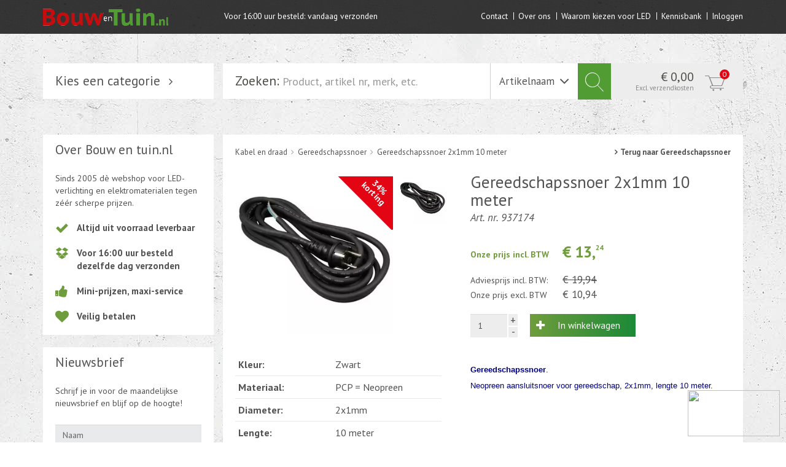

--- FILE ---
content_type: text/html; charset=UTF-8
request_url: https://bouwentuin.nl/kabel-en-draad/gereedschapssnoer/gereedschapssnoer-2x1mm-10-meter
body_size: 4460
content:
<!DOCTYPE html><html lang="nl"><head><title>Gereedschapssnoer 2x1mm 10 meter 937174</title><meta charset="UTF-8"><meta name="keywords" content="Gereedschapssnoer.Neopreen aansluitsnoer voor gereedschap, 2x1mm, lengte 10 meter."><meta name="description" content="Gereedschapssnoer.Neopreen aansluitsnoer voor gereedschap, 2x1mm, lengte 10 meter."><meta property="og:title" content="Gereedschapssnoer 2x1mm 10 meter 937174"><meta property="og:description" content="Gereedschapssnoer.Neopreen aansluitsnoer voor gereedschap, 2x1mm, lengte 10 meter."><meta name="google-site-verification" content="x24Xxchzrohy5kyrS1O-wRgXrclgnLR2926tk051vd0" /><link rel="stylesheet" href="https://maxcdn.bootstrapcdn.com/bootstrap/3.3.4/css/bootstrap.min.css"><link rel="stylesheet" href="https://maxcdn.bootstrapcdn.com/font-awesome/4.4.0/css/font-awesome.min.css"><link rel="stylesheet" href="//code.jquery.com/ui/1.12.1/themes/base/jquery-ui.css"><link href="https://fonts.googleapis.com/css?family=PT+Sans" rel="stylesheet"><link rel="icon" href="https://bouwentuin.nl/images/favicon.ico" /><meta name="viewport" content="width=device-width, initial-scale=1, maximum-scale=1, user-scalable=no"><style type="text/css">@import 'https://fonts.googleapis.com/css?family=PT+Sans:400,400i,700';
.bold { font-weight:bold; font-family: 'PT Sans', sans-serif; }
.italic { font-style:italic; font-family: 'PT Sans', sans-serif; }
.boldItalic { font-weight:bold; font-style:italic; font-family: 'PT Sans', sans-serif; }
.introText { font-size:18px; line-height:24px; font-family: 'PT Sans', sans-serif; }
.head1 { display:inline-block; font-size:21px; font-family: 'PT Sans', sans-serif; }
.link { color:#6f9c3c; }</style><noscript><link rel="stylesheet" type="text/css" href="https://bouwentuin.nl/core/assets/css/main/.autoCombined.6ddd061f2b6919c689f69171e19733e0.css"/></noscript><script type="text/javascript">(function () {var asyncCss = ["https:\/\/bouwentuin.nl\/core\/assets\/css\/main\/.autoCombined.6ddd061f2b6919c689f69171e19733e0.css"];var myCSS = false;for (var i = 0; i < asyncCss.length; i ++) {myCSS = document.createElement( "link" );myCSS.rel = "stylesheet";myCSS.href = asyncCss[i];document.head.insertBefore( myCSS, document.head.childNodes[ document.head.childNodes.length - 1 ].nextSibling );}}());</script><link href="https://bouwentuin.nl/css/.autoCombined.54e1197a455de7f04755f10792e6460d.css" rel="stylesheet" type="text/css" /><script>(function(w,d,s,l,i){w[l]=w[l]||[];w[l].push({'gtm.start':	new Date().getTime(),event:'gtm.js'});var f=d.getElementsByTagName(s)[0],	j=d.createElement(s),dl=l!='dataLayer'?'&l='+l:'';j.async=true;j.src=	'https://www.googletagmanager.com/gtm.js?id='+i+dl;f.parentNode.insertBefore(j,f);	})(window,document,'script','dataLayer','GTM-TCCF6D4');</script></head><body class="webshop activeItem" ><div id="wrapper"><div class="background"></div><nav class="navbar navbar-default"><div class="container"><!-- Brand and toggle get grouped for better mobile display --><div class="navbar-header"><button type="button" class="navbar-toggle collapsed" data-toggle="collapse" data-target="#menu"><span class="sr-only">Toggle navigation</span><span class="icon-bar"></span><span class="icon-bar"></span><span class="icon-bar"></span></button><a class="navbar-brand logo small" href="https://bouwentuin.nl/"></a></div><div class="text"><span class="fullOnly">Voor 16:00 uur besteld: vandaag verzonden</span></div><!-- Collect the nav links, forms, and other content for toggling --><div class="collapse navbar-collapse navbar-right" id="menu"><ul class="nav navbar-nav" ><li class="has-childs"><a href="https://bouwentuin.nl/contact" >Contact</a><ul class="dropdown-menu" role="menu"><li class=""><a href="https://bouwentuin.nl/contact/contactformulier" >Contactformulier</a></li><li class="logout"><a href="https://bouwentuin.nl/register">Inloggen</a></li></ul></li><li class=""><a href="https://bouwentuin.nl/over-ons" >Over ons</a></li><li class=""><a href="https://bouwentuin.nl/waarom-kiezen-voor-led" >Waarom kiezen voor LED</a></li><li class="has-childs"><a href="https://bouwentuin.nl/kennisbank" >Kennisbank</a></li><li class="logout"><a href="https://bouwentuin.nl/register">Inloggen</a></li></ul></div></div></nav><div class="container"><div class="row topHeading"><div class="col-md-3 col-sm-4 col-xs-5 collapseMenu"><a href="#" class="heading">Kies een categorie</a><ul id="sideMenu"><li><a href="https://bouwentuin.nl/verlichting" class='level0'>Verlichting</a></li><li><a href="https://bouwentuin.nl/schakelmateriaal" class='level0'>Schakelmateriaal</a></li><li><a href="https://bouwentuin.nl/installatiemateriaal" class='level0'>Installatiemateriaal</a><div class="submenu"><div class="left"><span class="heading">Subcategorie&euml;n</span><ul><li><a href="https://bouwentuin.nl/installatiemateriaal/inbouwdoos-kabeldoos" >Inbouwdoos-kabeldoos</a></li><li><a href="https://bouwentuin.nl/installatiemateriaal/bevestigingsmateriaal" >Bevestigingsmateriaal</a></li></ul></div></div></li><li><a href="https://bouwentuin.nl/tuin-elektriciteit" class='level0'>Tuin elektriciteit</a></li><li><a href="https://bouwentuin.nl/tuinverlichting" class='level0'>Tuinverlichting</a><div class="submenu"><div class="left"><span class="heading">Subcategorie&euml;n</span><ul><li><a href="https://bouwentuin.nl/tuinverlichting/grondspots-met-geintrigeerde-led-of-energie-zuinige-spaarlamp-230-en-12volt" >Grondspots met geïntrigeerde LED of energie zuinige spaarlamp 230 en 12volt.</a></li></ul></div></div></li><li><a href="https://bouwentuin.nl/kabel-en-draad" class='level0'>Kabel en draad</a></li><li><a href="https://bouwentuin.nl/cee-stekker-contra-380-230v" class='level0'>CEE-stekker-contra 380-230V</a></li><li><a href="https://bouwentuin.nl/beweging-tijd-rook-sensors" class='level0'>Beweging-Tijd-Rook Sensors</a></li><li><a href="https://bouwentuin.nl/outletdeals" class='level0'>Outletdeals</a></li></ul></div><div class="col-md-9 col-sm-8 col-xs-7 searchEl pull-right"><form method="POST" action="https://bouwentuin.nl/kabel-en-draad/gereedschapssnoer/gereedschapssnoer-2x1mm-10-meter" id="searchForm"><div class="input-group"><span class="input-group-addon startText">Zoeken:</span><input type="text" name="query" class="form-control autosubmit" placeholder="Product, artikel nr, merk, etc."><span class="input-group-addon submit"><button type="button" class="btn"><span class="gideon-searchIcon"></span></button></span><div class="selectHolder"><span class="lbl">Artikelnaam</span><select name="options" class="select"><option value="title">Artikelnaam </option><option value="specs">Specificaties </option><option value="desc">Beschrijvingen </option></select></div><a href="https://bouwentuin.nl/cart" class="input-group-addon cart">&euro; 0,00<br /><span class="sendCosts">Excl. verzendkosten</span><span class="cartIcon">0</span></a></div></form></div><div class="col-md-9 col-sm-8 col-md-offset-3 col-xs-7 pull-right" id="searchResult"><div class="content"></div></div></div></div><div class="container"><div class="row"><div class="col-md-9 col-sm-8 contentColumn"><div class="productItem" ><div class="breadCrumb"><ul><li><a href='https://bouwentuin.nl/kabel-en-draad'>Kabel en draad</a></li><li><a href='https://bouwentuin.nl/kabel-en-draad/gereedschapssnoer'>Gereedschapssnoer</a></li><li>Gereedschapssnoer 2x1mm 10 meter</li></ul><a href="https://bouwentuin.nl/kabel-en-draad/gereedschapssnoer" class="backLink">Terug naar	Gereedschapssnoer</a></div><div class="left"><div class="left1"><div class="image" id="sameHeight1"><a href="https://bouwentuin.nl/system/files/937174-gereedschapsnoer-2x1mm-10meter.jpg" class="lightbox"><img src="https://bouwentuin.nl/system/files/sas-937174-gereedschapsnoer-2x1mm-10meter.jpg.webp?c=1602598623" alt="937174-Gereedschapsnoer-2x1mm-10meter" title="937174-Gereedschapsnoer-2x1mm-10meter" width="300" height="300"></a><div class="label">34%<br/>korting</div></div><div class="hover-box" id="sameHeight3"><div class="imageHolder " id="sameHeight2"><a href="system/files/937174-gereedschapsnoer-2x1mm-10meter.jpg"><img src="https://bouwentuin.nl/system/files/sas-937174-gereedschapsnoer-2x1mm-10meter.jpg.webp?c=1602598623" alt="937174-Gereedschapsnoer-2x1mm-10meter" title="937174-Gereedschapsnoer-2x1mm-10meter" width="300" height="300"></a></div></div><form action="https://bouwentuin.nl/cart" method="GET"><input type="hidden" name="productId" value="1065" /><input type="hidden" name="amount" value="1" class="form-control" /><button type="submit" class="btn btn-success inCart">Kopen</button> </form></div><div class="left2"><ul class="facts"><li><strong>Kleur:</strong><span class="right">Zwart</span></li><li><strong>Materiaal:</strong><span class="right">PCP = Neopreen</span></li><li><strong>Diameter:</strong><span class="right">2x1mm</span></li><li><strong>Lengte:</strong><span class="right">10 meter</span></li><li><strong>Kwaliteit:</strong><span class="right">H07RN-F</span></li></ul></div></div><div class="middle"><div class="left2"><h1>Gereedschapssnoer 2x1mm 10 meter<span>Art. nr. 937174</span></h1><div class="price"><span class="priceLeft">Onze prijs incl. BTW</span><nobr>&euro;	13,<span class='cents'>24</span></nobr></div><span class="priceLeft">Adviesprijs incl. BTW: </span><span class="from"><nobr>&euro; 19,94</nobr></span><br/><span class="priceLeft">Onze prijs excl. BTW</span><span><nobr>&euro;	10,94</nobr></span><form action="https://bouwentuin.nl/cart" method="GET"><input type="hidden" name="productId" value="1065" /><div class="amount-wrapper"> <input type="text" name="amount" id="cartProduct" value="1" class="form-control number" data-maxi="-1" /> <div class="cartProductData"> <div class="cartProductPlus">+</div> <div class="cartProductMin">-</div> </div> </div><button type="submit" class="btn btn-success inCart">In winkelwagen</button></form></div><div class="content"><div style="text-align: justify;"><span style="font-family: arial, helvetica, sans-serif; font-size: 10pt; color: #000080;"><strong>Gereedschapssnoer</strong>.</span></div><div style="text-align: justify;"><span style="font-family: arial, helvetica, sans-serif; font-size: 10pt; color: #000080;">Neopreen aansluitsnoer voor gereedschap, 2x1mm, lengte 10 meter.</span></div></div></div></div></div><div class="col-md-3 col-sm-4 rightSide"><div class="sideBarItem gideonInfo"><h2>Over Bouw en tuin.nl</h2><p>Sinds 2005 dè webshop voor LED-verlichting en elektromaterialen tegen zéér scherpe prijzen.</p><ul><li><span class="icon fa fa-check"></span>Altijd uit voorraad leverbaar</li><li><span class="fa fa-dropbox"></span>Voor 16:00 uur besteld dezelfde dag verzonden</li><li><span class="fa fa-thumbs-up"></span>Mini-prijzen, maxi-service</li><li><span class="fa fa-heart"></span><a href="https://www.ideal.nl/betalen/wat/" target="_blank">Veilig betalen</a></li></ul></div><div class="sideBarItem newsLetter"><h2>Nieuwsbrief</h2><p>Schrijf je in voor de maandelijkse nieuwsbrief en blijf op de hoogte!</p><form method="post" action="//bouwentuin.us14.list-manage.com/subscribe/post?u=ddb27c246b1241e3a005a01d4&amp;id=491377abd6" class="validate" id="mc-embedded-subscribe-form" target="_blank"><div class="form-group" id="mc_embed_signup_scroll"> <input type="text" name="LNAME" class="form-control" value="" placeholder="Naam" /></div><div class="form-group"> <input type="text" name="EMAIL" class="form-control" value="" placeholder="Uw e-mailadres" /></div><div id="mce-responses" class="clear"><div class="response" id="mce-error-response" style="display:none"></div><div class="response" id="mce-success-response" style="display:none"></div></div><input type="hidden" name="b_ddb27c246b1241e3a005a01d4_491377abd6" tabindex="-1" value=""><input type="submit" value="Ja, ik meld me aan" name="subscribe" id="mc-embedded-subscribe" class="button btn btn-success"> </form></div></div></div></div><div class="row" id="footer"><div class="container"><div class="col-md-3 col-sm-6 col-xs-6 topColumn"><img src="https://bouwentuin.nl/images/logo_footer.png" alt="logo Bouw en tuin.nl"/></div><div class="col-md-3 col-sm-6 col-xs-6 topColumn"><h3>Klantenservice</h3><ul><li><a href="https://bouwentuin.nl/disclaimer">Disclaimer</a></li><li><a href="https://bouwentuin.nl/contact">Contact</a></li><li><a href="https://bouwentuin.nl/over-ons">Over ons</a></li><li><a href="https://bouwentuin.nl/algemene-voorwaarden">Algemene voorwaarden</a></li><li><a href="https://bouwentuin.nl/kennisbank">Kennisbank</a></li></ul></div><div class="col-md-3 col-sm-6 col-xs-6 feedbackF"></div><div class='col-md-3 col-sm-6 col-xs-6 social'><!---<h3>Volg je ons al?</h3><div id="fb-root"></div>--><!---<div class="fb-like" data-width="200" data-href="https://www.facebook.com/" data-layout="standard" data-action="like" data-show-faces="true" data-share="true"></div>--><!---<ul class="social"><li><a href="https://twitter.com/" target="_blank"><i class="fa fa-twitter"></i></a></li><li><a href="https://www.facebook.com/?fref=ts" target="_blank"><i class="fa fa-facebook-square"></i></a></li><li><a href="https://twitter.com/" target="_blank"><i class="fa fa-google-plus-square"></i></a></li></ul>--> <br/> <div class="copyright"> <a href="https://bouwentuin.nl/algemene-voorwaarden">Algemene voorwaarden</a>&nbsp;&nbsp;|&nbsp;&nbsp; <a href="https://bouwentuin.nl/disclaimer">Disclaimer</a>&nbsp;&nbsp;|&nbsp;&nbsp;	&copy; 2026 bouwentuin.nl </div></div></div> </div></div><script src="https://code.jquery.com/jquery-latest.min.js" type="text/javascript"></script><script src="https://code.jquery.com/ui/1.12.1/jquery-ui.js"></script><script type="text/javascript" src="//cdnjs.cloudflare.com/ajax/libs/jqueryui-touch-punch/0.2.3/jquery.ui.touch-punch.min.js"></script><script src="https://maxcdn.bootstrapcdn.com/bootstrap/3.3.4/js/bootstrap.min.js"></script><script>var baseUrl = "https:\/\/bouwentuin.nl\/";</script><script type="text/javascript" src="https://bouwentuin.nl/core/assets/js/main/.autoCombined.01f67c0a071b57a9b2467f06bc6acb7e.js"></script><script type="text/javascript" src="https://bouwentuin.nl/js/.autoCombined.45876dd781e422e9e2f3eede4612d1ef.js"></script><!-- Google Tag Manager (noscript) --><noscript><iframe src="https://www.googletagmanager.com/ns.html?id=GTM-TCCF6D4"	height="0" width="0" style="display:none;visibility:hidden"></iframe></noscript><!-- End Google Tag Manager (noscript) --></body></html>

--- FILE ---
content_type: text/css
request_url: https://bouwentuin.nl/css/.autoCombined.54e1197a455de7f04755f10792e6460d.css
body_size: 13675
content:
@font-face{font-family:'FontGideon';src:url("../fonts/gideon-webfont.eot");src:url("../fonts/gideon-webfont.eot?#iefix") format("embedded-opentype"), url("../fonts/gideon-webfont.woff2") format("woff2"), url("../fonts/gideon-webfont.woff") format("woff"), url("../fonts/gideon-webfont.ttf") format("truetype"), url("../fonts/gideon-webfont.svg#typefaceregular") format("svg");font-weight:normal;font-style:normal}@font-face{font-family:'icomoon';src:url('../fonts/icomoon.eot?8xui4s');src:url('../fonts/icomoon.eot?8xui4s#iefix') format('embedded-opentype'), url('../fonts/icomoon.ttf?8xui4s') format('truetype'), url('../fonts/icomoon.woff?8xui4s') format('woff'), url('../fonts/icomoon.svg?8xui4s#icomoon') format('svg');font-weight:normal;font-style:normal}[class^="icon-"], [class*=" icon-"]{font-family:'icomoon' !important;speak:none;font-style:normal;font-weight:normal;font-variant:normal;text-transform:none;line-height:1;-webkit-font-smoothing:antialiased;-moz-osx-font-smoothing:grayscale}.icon-pencil3:before{content:"\e610"}.icon-feather2:before{content:"\e615"}.icon-lock:before{content:"\e66b"}.icon-trash2:before{content:"\e681"}.icon-heart:before{content:"\e68c"}.icon-document2:before{content:"\e6d9"}.icon-camera:before{content:"\e6ff"}.icon-camera2:before{content:"\e704"}.icon-picture:before{content:"\e70e"}.icon-book:before{content:"\e712"}.icon-cart-empty:before{content:"\e74e"}.icon-calendar-empty:before{content:"\e785"}.icon-bubble-alert:before{content:"\e7d9"}.icon-dolly:before{content:"\e83c"}.icon-ship:before{content:"\e85b"}.icon-history2:before{content:"\e8e4"}.icon-thumbs-up:before{content:"\e919"}.icon-magnifier:before{content:"\e922"}.icon-zoom-in:before{content:"\e925"}.icon-plus:before{content:"\e936"}.icon-minus:before{content:"\e937"}.icon-chevron-left:before{content:"\e93b"}.icon-chevron-right:before{content:"\e93c"}.icon-arrow-right:before{content:"\e944"}.icon-expand4:before{content:"\e952"}.productList.linkBlocks .subCat.product{padding-top:0}.productList.linkBlocks .subCat.product a{font-weight:bold}.productList.linkBlocks .subCat.product a img{width:100%;height:auto;margin-bottom:10px}.introCategories{margin-bottom:20px;padding-left:5px;padding-right:5px}.introCategories .product{background:#fff;padding-bottom:0px;margin-bottom:30px;margin-left:-5px;margin-right:-5px}.introCategories .product .thumbnail{border:0;position:static;padding:0}.introCategories .product .thumbnail img{width:100%;height:auto}.introCategories .product .thumbnail:after{content:"";display:block;position:absolute;top:0;bottom:0;left:0;right:0}.introCategories .product .title{padding-left:15px;padding-right:15px}.introCategories .product .title h2{font-size:16px;font-weight:bold}.introCategories .product .desc{padding-left:15px;padding-right:15px;font-size:14px}.introCategories.auto .product a:after{bottom:auto;height:190px}.introCategories.auto .product .desc ul{margin-left:17px}.introCategories.auto .product .desc ul li a:hover{text-decoration:underline}body{font-family:'PT Sans', sans-serif;font-size:17px;color:#525252;background:url(../images/background.jpg) center center fixed;background-size:1920px 1280px}body:after{content:"";display:block;position:fixed;z-index:9;left:0;top:0;bottom:0;right:0;background:rgba(0, 0, 0, 0.4);visibility:hidden;-moz-transition:0.5s;-o-transition:0.5s;-webkit-transition:0.5s;transition:0.5s;opacity:0;filter:alpha(opacity=0)}body.intro .leftMenu a.heading:after{content:"\f105";display:block;position:absolute;font-family:FontAwesome;right:20px;top:16px;-moz-transform:rotate(90deg);-o-transform:rotate(90deg);-ms-transform:rotate(90deg);-webkit-transform:rotate(90deg);transform:rotate(90deg)}body.menuNotFaded .collapseMenu{z-index:10}body.menuNotFaded .collapseMenu .heading:after{-moz-transform:rotate(90deg);-o-transform:rotate(90deg);-ms-transform:rotate(90deg);-webkit-transform:rotate(90deg);transform:rotate(90deg)}body.menuNotFaded .leftColumn .leftMenu{z-index:10}body.menuNotFaded:after{visibility:visible;opacity:1;filter:alpha(opacity=100)}body.searchNotFaded #searchForm{position:relative;z-index:10}body.searchNotFaded:after{visibility:visible;opacity:1;filter:alpha(opacity=100)}.productOutgoing{font-size:15px;margin-top:20px;margin-bottom:20px;color:#004085;background-color:#cce5ff;border-color:#b8daff;padding:.75rem 1.25rem;margin-bottom:1rem;border:1px solid transparent;border-top-color:transparent;border-right-color:transparent;border-bottom-color:transparent;border-left-color:transparent;border-radius:.25rem;vertical-align:center}.redNotice{color:#e30513}a,
a:hover{color:#525252;text-decoration:none}#wrapper{overflow:visible;overflow-x:hidden}.navbar{-webkit-border-radius:0px;-moz-border-radius:0px;-ms-border-radius:0px;border-radius:0px;border:none;background:rgba(34, 33, 33, 0.9);margin:0;height:55px;margin-bottom:48px}.navbar .logo .logo{display:none;position:absolute;top:0;left:0;padding-left:45px;padding-top:16px;color:white}.navbar .logo .logo:before{display:block;position:absolute;top:0px;left:0;padding-left:1px;margin-right:5px;font-family:FontGideon;font-size:90px;line-height:90px;font-weight:normal;content:"d";overflow:hidden}.navbar .small .logo{display:block}.navbar .container{position:relative}.navbar .container .navbar-brand{position:absolute;left:15px;top:0px;margin:0px;padding:0px;color:#fff;background:url(../images/logoSmall.png) no-repeat;width:204px}.navbar .container .navbar-brand.small{top:14px}.navbar .container .navbar-brand:after{display:block;position:absolute;left:0px;top:18px;width:140px}.navbar .container .text{position:absolute;left:310px;top:20px;color:white;font-size:80%;line-height:100%}.navbar .container #menu{padding-right:0px}.navbar .container #menu a{font-size:80%;line-height:100%;color:white;padding-top:20px;padding-bottom:0px;padding-right:20px}.navbar .container #menu:last-child a{margin-right:0px;padding-right:0px;padding-left:17px}.navbar .container #menu:last-child a:before{position:absolute;border-left:1px solid #fff;height:12px;content:"";margin-left:-8px}.navbar .container #menu li:first-child a:before{display:none}.text1column.register h1{margin-bottom:0}.text1column.register .registerForm h1{margin-bottom:30px}.text1column.register .registerForm .login label, .text1column.register .registerForm .bookShop label{width:100%;display:block}.text1column.register .registerForm .login .form-control, .text1column.register .registerForm .bookShop .form-control{width:100%}.text1column.register .btn.btn-default{margin-right:10px}.text1column.register .btn{border-radius:0}.text1column.register .btn.red{background:#e30513;margin-right:0;color:#fff}#searchForm, .productSearch{display:block;background:white}#searchForm .startText, #searchForm .form-control, #searchForm .submit, .productSearch .startText, .productSearch .form-control, .productSearch .submit{padding:0;margin:0;padding-bottom:1px;height:58px;border:none;-webkit-border-radius:0px;-moz-border-radius:0px;-ms-border-radius:0px;border-radius:0px;background:none;-webkit-box-shadow:none;-moz-box-shadow:none;box-shadow:none}#searchForm .startText, .productSearch .startText{font-size:21px;line-height:57px;padding:0px;padding-left:20px;padding-right:5px;color:#4c4c46}#searchForm .selectHolder, .productSearch .selectHolder{position:absolute;background:#fff !important;overflow:hidden;top:0;transform:translateX(-100%);margin-left:-56px;margin-right:10px;padding-right:30px;border:0;border-left:1px solid #ccc;border-radius:0px !important;z-index:9;height:58px}#searchForm .selectHolder .lbl, .productSearch .selectHolder .lbl{display:block;padding-left:10px;padding-top:15px;color:#fff;padding-right:10px}#searchForm .selectHolder .select, .productSearch .selectHolder .select{border:0;line-height:58px;height:60px;background:none;position:absolute;z-index:4;min-width:90px;line-height:58px;margin-top:-40px;min-width:150%;outline:0;padding-left:10px}#searchForm .selectHolder select:-moz-focusring, .productSearch .selectHolder select:-moz-focusring{color:transparent;text-shadow:0 0 0 #000}#searchForm .selectHolder:after, .productSearch .selectHolder:after{content:"\f105";font-family:fontawesome;position:absolute;right:15px;top:11px;font-size:150%;transform:rotate(90deg)}#searchForm .form-control, .productSearch .form-control{font-size:18px;padding-top:0px;padding-bottom:0px;border:none;-webkit-border-radius:0px;-moz-border-radius:0px;-ms-border-radius:0px;border-radius:0px}#searchForm .submit .gideon-searchIcon, .productSearch .submit .gideon-searchIcon{position:relative;display:inline-block;background:#519d34;margin-right:-2px;height:59px;margin-top:-2px;margin-bottom:-8px;width:55px;font-size:90px}#searchForm .submit .gideon-searchIcon:before, .productSearch .submit .gideon-searchIcon:before{position:absolute;left:11px;top:31px;z-index:5;font-family:FontGideon;content:"f";color:#fff}#searchForm .submit .btn, .productSearch .submit .btn{font-size:21pt;line-height:21pt;margin:0;padding:0;background:none}#searchForm .cart, .productSearch .cart{position:relative;border:none;-webkit-border-radius:0px;-moz-border-radius:0px;-ms-border-radius:0px;border-radius:0px;background:#ededed;color:#4c4c46;width:215px;text-align:right;font-size:20px;line-height:20px;font-weight:normal;padding-right:80px}#searchForm .cart .sendCosts, .productSearch .cart .sendCosts{display:block;font-size:11px;line-height:11px;font-weight:normal;color:#878787;margin-top:3px}#searchForm .cart .cartIcon, .productSearch .cart .cartIcon{position:absolute;z-index:5;top:10px;right:22px;display:block;font-size:12px;text-align:center;background:#e30513;width:16px;height:16px;-webkit-border-radius:8px;-moz-border-radius:8px;-ms-border-radius:8px;border-radius:8px;line-height:16px;color:white;font-weight:normal}#searchForm .cart:before, .productSearch .cart:before{position:absolute;z-index:4;color:#878787;display:block;content:"e";font-family:FontGideon;font-size:88px;font-weight:normal;top:25px;right:13px}#searchForm .cart:hover, .productSearch .cart:hover{text-decoration:none}.productSearch input[type=text]{float:left;height:35px !important;padding-top:5px;margin-right:10px;margin-bottom:10px}.productSearch .selectHolder{position:relative;float:left;margin-bottom:10px;transform:none;margin-left:0;height:35px;border:1px solid #ccc;width:195px}.productSearch .selectHolder:after{top:1px}.productSearch .selectHolder select{height:35px}.productSearch .selectHolder .lbl{padding-top:5px}.productSearch button{height:35px !important}#searchResult, #productSearchResults{position:relative;z-index:10}#searchResult .content, #productSearchResults .content{position:absolute;left:15px;right:15px;background:white;padding:0px;margin:0px;padding-top:40px;padding-left:75px}#searchResult .content .headingRight, #productSearchResults .content .headingRight{display:inline-block;zoom:1;*display:inline;position:absolute;right:15px;margin-top:-49px;color:#9f9fa1;font-size:15px;line-height:15px;background:white}#searchResult .content .headingRight:before, #productSearchResults .content .headingRight:before{display:inline-block;zoom:1;*display:inline;margin-left:8px;margin-right:4px;font-family:FontAwesome;content:"\f105"}#searchResult .content .headingRight:first-child, #productSearchResults .content .headingRight:first-child{margin-top:0px}#searchResult .content .textSearch, #searchResult .content .productSearch, #productSearchResults .content .textSearch, #productSearchResults .content .productSearch{margin-left:20px;margin-right:20px;padding-bottom:40px;border-bottom:1px solid #e8e8e8;margin-bottom:40px}#searchResult .content .textSearch:last-child, #searchResult .content .productSearch:last-child, #productSearchResults .content .textSearch:last-child, #productSearchResults .content .productSearch:last-child{border-bottom:0px;margin-bottom:0px;padding-bottom:20px}#searchResult .content .textSearch, #productSearchResults .content .textSearch{list-style:none;font-size:15px;line-height:22px}#searchResult .content .textSearch .added, #productSearchResults .content .textSearch .added{color:#9f9fa1}#searchResult .content .productSearch .item, #productSearchResults .content .productSearch .item{width:50%;float:left;position:relative;padding-bottom:20px}#searchResult .content .productSearch .item:before, #productSearchResults .content .productSearch .item:before{content:"";display:none;position:absolute;left:-20px;top:-10px;bottom:0;width:1px;background:#e8e8e8}#searchResult .content .productSearch .item:nth-child(2n):before, #productSearchResults .content .productSearch .item:nth-child(2n):before{display:block}#searchResult .content .productSearch .item img, #productSearchResults .content .productSearch .item img{width:70px;height:auto;position:absolute;top:0;left:0}#searchResult .content .productSearch .item img.vertical, #productSearchResults .content .productSearch .item img.vertical{width:auto;height:71px}#searchResult .content .productSearch .item .data, #productSearchResults .content .productSearch .item .data{padding-left:90px;padding-right:41px;height:71px}#searchResult .content .productSearch .item .data .title, #productSearchResults .content .productSearch .item .data .title{display:block;font-size:16px}#searchResult .content .productSearch .item .data .author, #productSearchResults .content .productSearch .item .data .author{font-size:14px}#searchResult .content .productSearch:after, #productSearchResults .content .productSearch:after{content:"";display:block;clear:both}#productSearchResults{padding-left:0}#productSearchResults.searchPage{z-index:8 !important}#productSearchResults .content{left:0;padding-top:0;position:relative;padding-left:0}#productSearchResults .content .productSearch{padding-left:0;margin-left:0}#productSearchResults .content .productSearch form{margin-bottom:30px}#productSearchResults .content .productSearch form input{padding-left:5px;height:30px}#productSearchResults .content .productSearch form button{width:60px;background:#ccc;border:0;height:30px}#productSearchResults .content .productSearch img.vertical{width:71px !important;height:auto !important}.topHeading{margin-bottom:58px}.intro .leftColumn .leftMenu .heading{display:none}.intro .introThumbnail{margin-bottom:20px;position:relative}.intro .introThumbnail .caption{position:absolute;left:15px;bottom:15px;background:-webkit-linear-gradient(left, rgba(111, 156, 60, 0.8), rgba(27, 137, 55, 0.8));background:-o-linear-gradient(right, rgba(111, 156, 60, 0.8), rgba(27, 137, 55, 0.8));background:-moz-linear-gradient(right, rgba(111, 156, 60, 0.8), rgba(27, 137, 55, 0.8));background:linear-gradient(to right, rgba(111, 156, 60, 0.8), rgba(27, 137, 55, 0.8));color:#fff;font-size:38px;padding-left:20px;padding-top:25px;padding-right:25px;padding-bottom:20px}.intro .introThumbnail .caption .title{font-weight:bold}.intro .introThumbnail .caption i{font-size:30px}.intro .introThumbnail .caption a{position:absolute;width:100%;height:100%;content:"";left:0;top:0}.intro .introThumbnail img{width:100%;height:auto}.intro .navbar .container .navbar-brand:before{display:none}.intro .navbar .container .navbar-brand:after{display:none}.intro .sideBarItem.newsLetter{margin-top:20px}.intro .sideBarItem.newsLetter .response{margin-bottom:15px;font-size:14px;font-weight:bold;color:green}.intro .introText{padding-top:15px;background:white;padding-bottom:20px;margin-bottom:20px}.intro .introText .title{display:block;margin-left:0px;font-size:21px;clear:both;padding-left:20px}.intro .introText .left{float:left;width:33.333333337%;padding-left:20px;padding-right:20px;padding-top:20px}.intro .introText .left .title{display:block;min-height:50px;font-size:21px;padding-top:9px}.intro .introText .left img{width:100%;height:auto}.intro .introText .right{float:left;padding-top:0px;font-size:16px;line-height:29px;padding-right:20px;width:66.6666666663%}.intro .introText .right h1{color:#4c4c46;font-size:21px;margin:0px;margin-bottom:30px}.intro .introText:after{display:block;content:"";clear:both}.intro .introAlert, .intro .head{display:block;background:white;border:none;-webkit-border-radius:0;-moz-border-radius:0;-ms-border-radius:0;border-radius:0;padding:0px;padding-left:20px;padding-right:20px;min-height:50px;font-size:21px;line-height:21px;padding-top:14px;padding-bottom:14px;margin-top:0px;margin-bottom:20px}.intro .introAlert:after, .intro .head:after{display:block;content:"";clear:both}.intro .introAlert{color:#e30513}.intro .introThumbnail a img{width:100%;height:auto}.filterButton{display:none}.filter{position:relative;z-index:9;margin-bottom:25px;font-size:80%}.filter .closeBar{display:none}.filter .submitButton{display:none}.filter .choosenOptions{margin-bottom:10px}.filter .choosenOptions label{color:#6f9c3c;font-weight:bold;margin-right:10px;font-size:14px}.filter .choosenOptions span{display:inline-block;margin-left:0px;margin-right:15px;padding-left:20px;font-size:14px;line-height:25px}.filter .choosenOptions span:hover{cursor:pointer;color:#6f9c3c}.filter .choosenOptions span:before{position:absolute;content:"\f055";margin-left:-20px;font-family:FontAwesome;transform:rotate(45deg)}.filter .selections{background:rgba(0, 0, 0, 0.3);padding:7px}.filter .selections .item{float:left;width:20%;padding:5px}.filter .selections .item .holder{position:relative;background:#fff;padding:10px;padding-bottom:10px;padding-top:9px;border:1px solid #ededed}.filter .selections .item .holder label{font-weight:normal;font-size:100%;margin-bottom:0}.filter .selections .item .holder label:after{content:"\f107";font-family:FontAwesome;position:absolute;right:10px;font-size:135%;top:6.5px}.filter .selections .item .holder ul{display:none;position:absolute;left:-1px;right:-1px;top:39px;background:#fff;border:1px solid #ededed;z-index:2}.filter .selections .item .holder ul.active{display:block}.filter .selections .item .holder ul li{display:block;padding:5px;padding-left:10px;padding-right:10px}.filter .selections .item .holder ul li:hover{cursor:pointer;background:#ededed}.filter .selections .item .holder ul li.active{color:#6f9c3c}.filter .selections .item .holder ul.slider{margin-top:0px;margin-bottom:10px;padding-bottom:10px;padding-top:10px}.filter .selections .item .holder ul.slider li:hover{background:#fff}.filter .selections .item .holder ul.slider li #slider-range{background:#c5c5c5;border-radius:6px}.filter .selections .item .holder ul.slider li #slider-range .ui-slider-range{background:#c5c5c5}.filter .selections .item .holder ul.slider li #slider-range .ui-slider-handle{background:#6f9c3c;border-radius:50%;border:2px solid #6f9c3c}.filter .selections .item .holder ul.slider li #slider-range .minmax{margin-top:20px}.filter .selections .item .holder ul.slider li #slider-range .minmax #min, .filter .selections .item .holder ul.slider li #slider-range .minmax #max{font-size:90%}.filter .selections .item .holder ul.slider li #slider-range .minmax #min{float:left}.filter .selections .item .holder ul.slider li #slider-range .minmax #max{float:right}.filter .selections .item.active .holder label{color:#6f9c3c}.filter .selections .item.clicked .holder ul{display:block}.filter .selections:after{content:"";clear:both;display:block}.productList{margin:0px -10px}.productList .col-md-3, .productList .col-md-fifths{padding:0px 10px}.productList .product{font-size:14px;background:white;text-align:center;margin-bottom:20px;position:relative;padding-bottom:0px;padding-top:0px;overflow:hidden}.productList .product .label{position:absolute;right:-48px;top:-31px;background:#e30513;font-size:14px;font-weight:normal;z-index:2;padding:45px 40px 14px;transform:rotate(45deg);-webkit-border-radius:0;-moz-border-radius:0;-ms-border-radius:0;border-radius:0}.productList .product .thumbnail{position:relative;margin:0px;padding:0px;border:0px;margin-top:0px;margin-bottom:0px;-webkit-border-radius:0;-moz-border-radius:0;-ms-border-radius:0;border-radius:0;height:200px;padding-left:20px;padding-right:20px}.productList .product .thumbnail img{position:relative;top:50%;width:100%;max-height:100%;height:auto;-moz-transform:translateY(-50%);-o-transform:translateY(-50%);-ms-transform:translateY(-50%);-webkit-transform:translateY(-50%);transform:translateY(-50%)}.productList .product .thumbnail img.vertical{width:auto;height:100%;max-width:none;max-height:none;top:0%;-moz-transform:none;-o-transform:none;-ms-transform:none;-webkit-transform:none;transform:none}.productList .product h2{margin:0px;padding:0px;font-size:16px;line-height:18px;margin-bottom:5px;padding-left:10px;padding-right:10px;font-weight:bold}.productList .product .author{font-style:italic;padding-left:10px;padding-right:10px}.productList .product .price{line-height:20px;font-weight:bold;color:#e30513}.productList .product .price .from{display:inline-block;zoom:1;*display:inline;font-weight:normal;margin-right:4px;color:#eb5e4a;text-decoration:line-through}.productList .product .overlay{position:absolute;top:0;left:0;right:0;bottom:0;background:rgba(255, 255, 255, 0.95);visibility:hidden;opacity:0;filter:alpha(opacity=0);-moz-transition:opacity 0.5s;-o-transition:opacity 0.5s;-webkit-transition:opacity 0.5s;transition:opacity 0.5s;text-align:left;padding:20px}.productList .product .overlay a{color:#333}.productList .product .overlay .title{font-weight:bold;font-size:16px}.productList .product .overlay .priceInOverlay{color:#e30513;margin-top:10px}.productList .product .overlay .priceInOverlay .from{text-decoration:line-through}.productList .product .overlay .readMore{bottom:70px;position:absolute;left:20px;right:20px;background:#e30513;color:#fff;padding-left:11px;padding-top:9px;padding-bottom:7px;height:40px;font-size:15px}.productList .product .overlay .readMore span{position:absolute;right:10px;top:11px}.productList .product .overlay .readMore:hover{text-decoration:none}.productList .product .overlay form{position:absolute;left:20px;bottom:20px;right:20px;display:block}.productList .product .overlay form .btn-success{display:block;width:100%;-webkit-border-radius:0;-moz-border-radius:0;-ms-border-radius:0;border-radius:0;border:none;background:#6f9c3c;background:-webkit-linear-gradient(left, #6f9c3c, #1b8937);background:-o-linear-gradient(right, #6f9c3c, #1b8937);background:-moz-linear-gradient(right, #6f9c3c, #1b8937);background:linear-gradient(to right, #6f9c3c, #1b8937);position:relative;height:40px;padding-top:5px;font-size:15px;padding-left:20px}.productList .product .overlay form:before{display:block;position:absolute;z-index:1;color:white;content:"\f067";font-family:FontAwesome;font-size:15px;top:10px;left:10px}.productList .product:hover .overlay{opacity:1;filter:alpha(opacity=100);visibility:visible}.productList:after{display:block;content:"";clear:both}.collapseMenu{position:relative;z-index:8;height:58px;padding-right:0}.collapseMenu.firstfrom{height:auto;margin-bottom:20px;z-index:5 !important}.collapseMenu.firstfrom .heading{line-height:26px;padding-top:15px;height:auto}.collapseMenu.firstfrom ul ul{margin-left:15px}.collapseMenu > .heading{display:block;margin:0;padding:0;padding-left:20px;font-size:21px;line-height:57px;font-weight:normal;height:58px;background:white;text-decoration:none}.collapseMenu > .heading:after{font-family:FontAwesome;content:"\f105";display:inline-block;zoom:1;*display:inline;font-size:18px;margin-left:14px;-moz-transition:0.5s;-o-transition:0.5s;-webkit-transition:0.5s;transition:0.5s;-moz-transform:rotate(0deg);-o-transform:rotate(0deg);-ms-transform:rotate(0deg);-webkit-transform:rotate(0deg);transform:rotate(0deg)}.collapseMenu .sideMenu{background:white;visibility:block}.collapseMenu #sideMenu{max-height:0px;list-style:none;background:white;visibility:block;overflow:hidden;padding-top:0px;padding-bottom:0px}.collapseMenu:hover #sideMenu{overflow:visible;max-height:1200px;padding-top:20px;padding-bottom:15px}#sideMenu, .sideMenu{list-style:none;padding-left:20px;padding-right:20px;margin-bottom:0;transition-property:all;transition-duration:.5s;transition-timing-function:cubic-bezier(0, 1, 0.5, 1);padding-bottom:15px}#sideMenu li, .sideMenu li{position:relative;border-bottom:1px solid #e8e8e8}#sideMenu li a, .sideMenu li a{font-size:17px;line-height:42px}#sideMenu li.head, .sideMenu li.head{font-weight:bold;padding-bottom:5px;font-size:19px;padding-left:0;border-bottom:0}#sideMenu li.head:after, .sideMenu li.head:after{font-family:FontAwesome;content:"\f105";display:inline-block;zoom:1;font-size:18px;margin-left:14px;-moz-transition:0.5s;-o-transition:0.5s;-webkit-transition:0.5s;transition:0.5s;-moz-transform:rotate(90deg);-o-transform:rotate(90deg);-ms-transform:rotate(90deg);-webkit-transform:rotate(90deg);transform:rotate(90deg)}#sideMenu li .submenu, .sideMenu li .submenu{visibility:hidden;position:absolute;left:100%;top:0px;background:white;margin-left:20px;margin-top:-20px;white-space:nowrap;border:1px solid #e8e8e8;-webkit-transition:.5s all;-webkit-transition-delay:1s;-moz-transition:.5s all;-moz-transition-delay:0.5s;-ms-transition:.5s all;-ms-transition-delay:0.5s;-o-transition:.5s all;-o-transition-delay:0.5s;transition:.5s all;transition-delay:0.1s}#sideMenu li .submenu .submenu:before, .sideMenu li .submenu .submenu:before{height:44px}#sideMenu li .submenu .left, #sideMenu li .submenu .right, .sideMenu li .submenu .left, .sideMenu li .submenu .right{display:inline-block;zoom:1;*display:inline;vertical-align:top;padding:20px}#sideMenu li .submenu .left .heading, #sideMenu li .submenu .right .heading, .sideMenu li .submenu .left .heading, .sideMenu li .submenu .right .heading{margin:0;padding:0;font-size:17px;line-height:30px;font-weight:bold;margin-bottom:20px}#sideMenu li .submenu .left, .sideMenu li .submenu .left{padding-left:40px;padding-right:0px}#sideMenu li .submenu .left ul, .sideMenu li .submenu .left ul{margin:0px;margin-top:25px;padding:0px;min-width:162px;padding-right:40px;list-style:none}#sideMenu li .submenu .left ul li, .sideMenu li .submenu .left ul li{border:none}#sideMenu li .submenu .left ul li a, .sideMenu li .submenu .left ul li a{line-height:20px}#sideMenu li .submenu .right, .sideMenu li .submenu .right{padding-right:5px;padding-left:40px;padding-bottom:40px}#sideMenu li .submenu .right .popularItems, .sideMenu li .submenu .right .popularItems{position:relative;width:400px}#sideMenu li .submenu .right .popularItems .heading, .sideMenu li .submenu .right .popularItems .heading{float:left;margin-bottom:25px;clear:both;display:block;width:100%}#sideMenu li .submenu .right .popularItems .simpleProduct, .sideMenu li .submenu .right .popularItems .simpleProduct{width:50%;padding-left:4%;padding-right:4%;float:left;font-size:12px;white-space:normal;margin-left:-15px;position:relative}#sideMenu li .submenu .right .popularItems .simpleProduct:nth-child(2):before, .sideMenu li .submenu .right .popularItems .simpleProduct:nth-child(2):before{position:absolute;content:"";left:-25px;height:100%;width:1px;border-left:1px solid #ddd}#sideMenu li .submenu .right .popularItems .simpleProduct .title, .sideMenu li .submenu .right .popularItems .simpleProduct .title{display:block;line-height:18px;margin-top:10px;font-size:14px;font-weight:bold}#sideMenu li .submenu .right .popularItems .simpleProduct .author, .sideMenu li .submenu .right .popularItems .simpleProduct .author{font-size:14px}#sideMenu li .submenu .right .popularItems .simpleProduct .price, .sideMenu li .submenu .right .popularItems .simpleProduct .price{display:block;color:#e30513;font-weight:bold;font-size:14px;margin-top:10px}#sideMenu li .submenu .right .popularItems .simpleProduct .price .from, .sideMenu li .submenu .right .popularItems .simpleProduct .price .from{text-decoration:line-through}#sideMenu li .submenu .right .popularItems .simpleProduct .author, .sideMenu li .submenu .right .popularItems .simpleProduct .author{display:block;font-style:italic;margin-top:10px}#sideMenu li .submenu .right .popularItems .simpleProduct .image, .sideMenu li .submenu .right .popularItems .simpleProduct .image{height:200px;display:block}#sideMenu li .submenu .right .popularItems .simpleProduct .image img, .sideMenu li .submenu .right .popularItems .simpleProduct .image img{width:100%;height:auto;-webkit-box-shadow:0px 0px 9px #777;-moz-box-shadow:0px 0px 9px #777;box-shadow:0px 0px 9px #777}#sideMenu li .submenu .right .popularItems .simpleProduct .image img.vertical, .sideMenu li .submenu .right .popularItems .simpleProduct .image img.vertical{height:100%;width:auto;max-width:none;max-height:none}#sideMenu li .submenu .right .popularItems:after, .sideMenu li .submenu .right .popularItems:after{clear:both;content:"";display:block}#sideMenu li .submenu:before, .sideMenu li .submenu:before{content:"";display:block;position:absolute;left:-21px;top:18px;height:44px;width:21px;background:white;border-top:1px solid #e8e8e8;border-bottom:1px solid #e8e8e8}#sideMenu li:first-child .submenu:before, .sideMenu li:first-child .submenu:before{border-top:0px}#sideMenu li:last-child, .sideMenu li:last-child{border-bottom:0px}#sideMenu li:last-child .submenu:before, .sideMenu li:last-child .submenu:before{border-bottom:0px}#sideMenu li.active > a, #sideMenu li:hover > a, .sideMenu li.active > a, .sideMenu li:hover > a{font-weight:bold;text-decoration:none}#sideMenu li:hover .submenu, .sideMenu li:hover .submenu{visibility:visible}.leftColumn{padding-right:5px}.leftColumn .leftMenu{position:relative;z-index:8;background:white}.leftColumn .leftMenu .heading{display:block;padding:0px;padding-top:17px;padding-left:20px;padding-right:20px;padding-bottom:19px;font-size:21px;line-height:21px;margin-top:0px;color:#4c4c46}.leftColumn .leftMenu .heading:hover{text-decoration:none}.rightSide{padding-left:5px}.sideBarItem{margin-bottom:20px;padding:20px;background:#fff}.sideBarItem h2{font-size:21px;margin:0px;margin-bottom:25px;text-align:left;margin-top:-7px}.sideBarItem.categoryInfo{font-size:14px;line-height:20px;text-align:center}.sideBarItem.categoryInfo .content{text-align:left;overflow:hidden;max-height:1200px;-moz-transition:0.5s;-o-transition:0.5s;-webkit-transition:0.5s;transition:0.5s}.sideBarItem.categoryInfo .readMore{font-size:16px;margin-top:20px;display:none}.sideBarItem.categoryInfo .readMore:after{display:inline-block;zoom:1;*display:inline;margin-left:10px;margin-right:4px;font-family:FontAwesome;content:"\f105";-moz-transform:rotate(90deg);-o-transform:rotate(90deg);-ms-transform:rotate(90deg);-webkit-transform:rotate(90deg);transform:rotate(90deg)}.sideBarItem.categoryInfo .readMore.less{display:inline-block}.sideBarItem.categoryInfo .readMore.less:after{-moz-transform:rotate(-90deg);-o-transform:rotate(-90deg);-ms-transform:rotate(-90deg);-webkit-transform:rotate(-90deg);transform:rotate(-90deg)}.sideBarItem.categoryInfo.closed .content{max-height:200px}.sideBarItem.categoryInfo.closed .readMore{display:inline-block}.sideBarItem.categoryInfo.closed .readMore.less{display:none}.sideBarItem.authorInfo img{width:100%;height:auto}.sideBarItem.gideonInfo p{font-size:14px;margin-bottom:20px}.sideBarItem.gideonInfo ul{list-style:none;margin-bottom:0px}.sideBarItem.gideonInfo ul li{font-size:15px;font-weight:bold;clear:both;margin-top:20px;position:relative;padding-left:35px}.sideBarItem.gideonInfo ul li .icon, .sideBarItem.gideonInfo ul li .fa{position:absolute;left:0;font-size:22px;color:#6f9c3c;margin-bottom:20px}.sideBarItem.gideonInfo ul li img.icon{width:25px;margin-right:13px;margin-top:-3px}.sideBarItem.gideonInfo ul li .FontGideon{font-family:'FontGideon';font-weight:normal;font-size:65px;margin-top:-15px;margin-bottom:-10px}.sideBarItem.gideonInfo ul li .FontGideon.phone{font-size:95px;margin-top:-37px;margin-bottom:-50px}.sideBarItem.productAuthor .thumbnail{padding:0px;margin:0;margin-bottom:10px;border:0px}.sideBarItem.productAuthor .thumbnail .noImageFound{width:100% !important}.sideBarItem.productAuthor a{font-size:14px}.sideBarItem.newsLetter p{font-size:14px;margin-bottom:25px}.sideBarItem.newsLetter strong, .sideBarItem.newsLetter input[type="radio"], .sideBarItem.newsLetter input[type="checkbox"], .sideBarItem.newsLetter label{font-size:14px}.sideBarItem.newsLetter label{width:75%}.sideBarItem.newsLetter .radio-inline{width:auto}.sideBarItem.newsLetter form{margin-top:15px}.sideBarItem.newsLetter form input{width:100%;-webkit-border-radius:0px;-moz-border-radius:0px;-ms-border-radius:0px;border-radius:0px;background:#e9eaeb}.sideBarItem.newsLetter form *::-webkit-input-placeholder{color:#666}.sideBarItem.newsLetter form *:-moz-placeholder{color:#666;opacity:1}.sideBarItem.newsLetter form *::-moz-placeholder{color:#666;opacity:1}.sideBarItem.newsLetter form *:-ms-input-placeholder{color:#666}.sideBarItem.newsLetter form input[type="submit"]{border:0px;text-transform:uppercase;font-size:16px;background:-webkit-linear-gradient(left, #6f9c3c, #1b8937);background:-o-linear-gradient(right, #6f9c3c, #1b8937);background:-moz-linear-gradient(right, #6f9c3c, #1b8937);background:linear-gradient(to right, #6f9c3c, #1b8937);height:40px}.sideBarItem.newsLetter form .checkbox{margin-left:0%}.sideBarItem.popularProducts .simpleProduct{margin-bottom:20px;width:100%}.sideBarItem.popularProducts .simpleProduct:last-child{margin-bottom:0px}.sideBarItem.popularProducts .simpleProduct a, .sideBarItem.popularProducts .simpleProduct div.author, .sideBarItem.popularProducts .simpleProduct div.price{width:100%;text-align:center;display:block;font-size:14px}.sideBarItem.popularProducts .simpleProduct .image{height:200px}.sideBarItem.popularProducts .simpleProduct .image img{width:100%;height:auto;-webkit-box-shadow:0px 0px 9px #777;-moz-box-shadow:0px 0px 9px #777;box-shadow:0px 0px 9px #777}.sideBarItem.popularProducts .simpleProduct .image img.vertical{height:100%;width:auto;max-width:none;max-height:none}.sideBarItem.popularProducts .simpleProduct a.title{font-weight:bold;margin-top:15px;cursor:pointer}.sideBarItem.popularProducts div.price{color:#e30513;font-weight:bold}.breadCrumb{position:relative;font-size:13px;margin-bottom:30px;padding-right:245px}.breadCrumb ul{display:block;list-style:none;margin:0px}.breadCrumb ul li{float:left}.breadCrumb ul li:after{display:inline-block;zoom:1;*display:inline;margin-left:6px;margin-right:6px;font-family:FontAwesome;color:#a6a5a5;content:"\f105"}.breadCrumb ul li:last-child{font-weight:normal}.breadCrumb ul li:last-child:after{display:none}.breadCrumb .backLink, .breadCrumb .state{position:absolute;right:0px;top:0px;font-weight:bold}.breadCrumb .backLink:before, .breadCrumb .state:before{display:inline-block;zoom:1;*display:inline;margin-right:4px;font-family:FontAwesome;content:"\f105"}.breadCrumb:after{content:"";display:block;clear:both}.text1column{background:white;padding:20px;font-size:16px;line-height:29px;margin-bottom:20px}.text1column.categoryPage{background:none;text-align:center;font-size:14px !important;padding-top:0px;margin-top:-15px;line-height:160%;margin-bottom:5px}.text1column.categoryPage a.readMore{font-weight:bold}.text1column img{width:100%;height:auto}.text1column .headingContainer{position:relative}.text1column .date{position:absolute;right:0px;top:0px;font-size:14px;line-height:14px;margin-top:6px}.text1column h1{margin:0;margin-top:30px;margin-bottom:30px;font-size:21px;color:#4c4c46}.text1column .form-send{margin-top:30px;width:70%}.text1column .form-send button[type=submit]{-webkit-border-radius:0;-moz-border-radius:0;-ms-border-radius:0;border-radius:0;background:#6f9c3c;background:-webkit-linear-gradient(left, #6f9c3c, #1b8937);background:-o-linear-gradient(right, #6f9c3c, #1b8937);background:-moz-linear-gradient(right, #6f9c3c, #1b8937);background:linear-gradient(to right, #6f9c3c, #1b8937);font-size:14px;border:0px;width:110px;height:40px}.text1column .form-send button[type=submit]:hover{background:#6f9c3c;background:-webkit-linear-gradient(left, #1b8937, #4a7617);background:-o-linear-gradient(right, #1b8937, #4a7617);background:-moz-linear-gradient(right, #1b8937, #4a7617);background:linear-gradient(to right, #1b8937, #4a7617)}form .form-group label{width:35%;display:inline-block;zoom:1;*display:inline;vertical-align:middle;margin-top:5px}form .form-group .form-control{display:inline-block;zoom:1;*display:inline;vertical-align:middle;width:65%;border:none;background:#e9eaeb;-webkit-border-radius:0px;-moz-border-radius:0px;-ms-border-radius:0px;border-radius:0px}form .form-group .form-control select{cursor:pointer}form .form-group .form-control.file{position:relative;overflow:hidden}form .form-group .form-control.file span{display:block;margin-top:1px;margin-right:30%;overflow:hidden;white-space:nowrap}form .form-group .form-control.file .btn{position:absolute;right:0;top:0;left:70%;height:100%;padding-top:7px}form .form-group .form-control.file input{cursor:pointer;position:absolute;z-index:2;left:0;top:0;width:100%;font-size:400px;line-height:400px;opacity:0;filter:alpha(opacity=0)}form .form-group.textarea label{margin-top:0px}form .form-group.textarea label, form .form-group.textarea .form-control{vertical-align:top}form .form-group .checkbox{position:relative;margin:0px;margin-left:35%}form .form-group .checkbox input{position:absolute;top:0;left:0;width:100%;height:100%;opacity:0;filter:alpha(opacity=0);cursor:pointer}form .form-group .checkbox:before{display:inline-block;zoom:1;*display:inline;vertical-align:middle;content:"";width:21px;height:21px;background:#e9eaeb;text-align:center;font-size:14px;line-height:20px;font-family:FontAwesome;color:#e30513}form .form-group .checkbox.checked:before{content:"\f00d"}form .form-group .checkbox label{margin:0px;margin-left:15px;padding-left:0px}form:after{content:"";display:block;clear:both}.sortBy{text-align:right;position:relative;font-size:15px;margin-top:14px;margin-right:0px;padding-right:5px;margin-bottom:20px;font-weight:bold}.sortBy .sortByOptions{position:relative;margin-left:5px;padding-right:15px;display:inline-block;zoom:1;*display:inline}.sortBy .sortByOptions select{position:absolute;top:0;right:0;width:100%;height:100%;opacity:0;filter:alpha(opacity=0)}.sortBy .sortByOptions label{font-weight:normal}.sortBy:after{display:block;position:absolute;top:0px;right:0;content:"\f105";font-family:FontAwesome;margin-left:5px;margin-right:5px;transform:rotate(90deg)}.headingStrip{background:none;border:none;-webkit-border-radius:0;-moz-border-radius:0;-ms-border-radius:0;border-radius:0;text-align:center;padding:0px;padding-left:20px;padding-right:20px;min-height:50px;font-size:21px;line-height:21px;padding-top:14px;padding-bottom:14px;margin-top:0px;margin-bottom:20px;position:relative}.headingStrip h1{margin:0;padding:0;color:#000;font-size:21px;font-weight:bold;line-height:21px}.headingStrip h1 .count{font-size:16px;font-weight:normal}.headingStrip h3{font-size:19px;line-height:19px;padding-right:15px;margin-top:0;margin-bottom:0}.headingStrip:after{display:block;content:"";clear:both}.headingStrip.bigMargin{margin-top:60px}.headingStrip.noMargin{margin-top:0px}.authors{margin:0px -10px}.authors .col-md-3, .authors .col-md-4{padding:0px 10px}.authors .col-md-3 .author, .authors .col-md-4 .author{background:white;margin-bottom:20px}.authors .col-md-3 .author .thumbnail, .authors .col-md-4 .author .thumbnail{margin:0px;padding:0px;border:0px;-webkit-border-radius:0px;-moz-border-radius:0px;-ms-border-radius:0px;border-radius:0px}.authors .col-md-3 .author h2, .authors .col-md-3 .author h3, .authors .col-md-4 .author h2, .authors .col-md-4 .author h3{display:block;text-align:center;font-size:16px;margin:0px;padding:10px 0px 11px;font-weight:bold}.productItem{background:white;padding:20px}.productItem .btn{position:relative;background:#4c4c4c;color:white;border:none;font-size:16px;font-weight:normal;-webkit-border-radius:0px;-moz-border-radius:0px;-ms-border-radius:0px;border-radius:0px;padding:8px 19px;padding-right:60px;font-size:16px}.productItem .btn:after{display:block;position:absolute;top:0px;right:0px;content:"\f105";font-family:FontAwesome;font-size:18px;margin-top:7px;margin-right:15px}.productItem .left{float:left;width:47.5%;padding-right:40px}.productItem .left .left1:after{clear:both;display:block;content:""}.productItem .left .left1 .label{position:absolute;right:-48px;top:-31px;background:#e30513;font-size:14px;transform:rotate(45deg);padding:45px 40px 14px;z-index:2}.productItem .left .left1 .image{width:75%;float:left;overflow:hidden;position:relative}.productItem .left .left1 .image a{display:block;overflow:hidden}.productItem .left .left1 .image a:hover:before{background:rgba(0, 0, 0, 0.5);position:absolute;width:100%;height:100%;bottom:30px;left:0;content:""}.productItem .left .left1 .image a:hover:after{content:"\e925";font:normal normal normal 36px/1 'icomoon';position:absolute;left:50%;top:50%;color:#fff;transform:translate(-10%, -100%)}.productItem .left .left1 .hover-box{width:25%;float:right;padding-left:10px;padding-bottom:0px;overflow:hidden;box-sizing:border-box;position:relative}.productItem .left .left1 .hover-box .imageHolder{position:absolute;top:0;width:100%;z-index:1;padding-right:10px}.productItem .left .left1 .hover-box .imageHolder.buttons{padding-top:30px;padding-bottom:30px}.productItem .left .left1 .hover-box span{display:block;text-align:center;position:absolute;width:100%;background:#fff;right:-7px;z-index:2}.productItem .left .left1 .hover-box span i{width:100%;display:block;cursor:pointer;font-size:22px;padding-top:5px;padding-bottom:5px}.productItem .left .left1 .hover-box span:last-child{bottom:0}.productItem .left .left1 .hover-box a img{margin-bottom:15px;box-shadow:none}.productItem .left .left1 form{display:none}.productItem .left .left1 form .btn{padding-left:50px}.productItem .left .left1 form .btn:after{right:auto;left:30px;top:3px;content:"\f067";margin-top:7px;font-size:14px}.productItem .left img{width:100%;height:auto;margin-bottom:30px}.productItem .left .btn-default{text-align:left;width:90%;margin-bottom:20px}.productItem .left h3{font-size:17px;padding-left:10px;font-weight:bold;border-top:1px solid #e8e8e8;padding-top:15px}.productItem .left .critisicmList{font-size:14px;font-style:italic;padding-left:10px;padding-bottom:15px;border-bottom:1px solid #e8e8e8}.productItem .left .critisicmList .critisicm{padding-bottom:15px;margin-bottom:15px;margin-left:-10px;padding-left:10px;border-bottom:1px solid #e8e8e8}.productItem .left .critisicmList .critisicm a{display:block;margin-top:10px}.productItem .left .critisicmList .critisicm:last-child{margin-bottom:0px;padding-bottom:0px;border-bottom:0px}.productItem .left .facts{list-style:none;width:98%;font-size:16px}.productItem .left .facts li{padding:7px 15px;padding-left:5px;border-bottom:1px solid #e8e8e8}.productItem .left .facts li:after{content:"";clear:both;width:100%;display:block}.productItem .left .facts li strong{width:50%;float:left}.productItem .left .facts li .right{float:right;width:50%}.productItem .left .facts li:last-child{border-bottom:0px}.productItem .middle{float:left;width:52.5%}.productItem .middle .priceLeft{font-size:14px;display:inline-block;width:150px}.productItem .middle .from{text-decoration:line-through}.productItem .middle h1{margin-top:-5px;font-size:27px;font-weight:normal}.productItem .middle h1 span{margin-top:5px;display:block;font-size:17px;font-style:italic;list-style:none;margin-bottom:30px}.productItem .middle h2{margin:0;padding:0;font-size:21px;margin-bottom:5px}.productItem .middle .authorList{font-size:17px;list-style:none;margin-bottom:30px}.productItem .middle .authorList a{font-size:13px}.productItem .middle .authorList a:before{display:inline-block;content:"\f105";font-family:FontAwesome;margin-left:5px;margin-right:5px}.productItem .middle form{margin-top:20px}.productItem .middle .price{margin-bottom:15px;margin-top:30px;color:#6f9c3c;font-weight:bold;font-size:25px}.productItem .middle .price .from{text-decoration:line-through;margin-right:6px;font-size:11px}.productItem .middle .price span.cents{font-size:11px;position:absolute;margin-top:3px}.productItem .middle .fa-star{font-size:25px;margin-right:3px}.productItem .middle .fa-star.active{color:#e30513 !important}.productItem .middle .reviews{display:block;font-size:15px;margin-bottom:30px}.productItem .middle .reviews .total{display:inline-block;margin-left:17px;font-weight:bold}.productItem .middle .reviews .shareOpinion{display:block;margin-top:10px;font-style:italic;font-size:14px}.productItem .middle .amount-wrapper .number{width:60px;-webkit-border-radius:0px;-webkit-appearance:none;-moz-border-radius:0px;border-radius:0px;float:left;height:38px;background:#ededed;border:0px}.productItem .middle .amount-wrapper .cartProductData{float:left;margin-right:20px}.productItem .middle .amount-wrapper .cartProductData .cartProductPlus{margin-top:0px;padding-top:4px;padding-left:3px;padding-right:3px;text-align:center;background:#ededed;border-left:2px solid #fff;height:19px;line-height:12px}.productItem .middle .amount-wrapper .cartProductData .cartProductPlus:hover{color:#000;cursor:pointer;background:#dedede}.productItem .middle .amount-wrapper .cartProductData .cartProductMin{margin-top:2px;padding-left:3px;padding-top:2px;padding-right:3px;text-align:center;background:#ededed;border-left:2px solid #fff;padding-bottom:5px;height:17px;line-height:12px}.productItem .middle .amount-wrapper .cartProductData .cartProductMin:hover{color:#000;cursor:pointer;background:#dedede}.productItem .middle .inCart{background:#6f9c3c;background:-webkit-linear-gradient(left, #6f9c3c, #1b8937);background:-o-linear-gradient(right, #6f9c3c, #1b8937);background:-moz-linear-gradient(right, #6f9c3c, #1b8937);background:linear-gradient(to right, #6f9c3c, #1b8937);padding-right:25px;padding-left:45px;padding-top:8px;margin-bottom:40px;font-size:15px}.productItem .middle .inCart:after{right:auto;left:10px;content:"\f067";margin-top:7px}.productItem .middle .content{font-size:15px;line-height:25px;margin-bottom:30px}.productItem .middle .content a{color:#6f9c3c;text-decoration:underline}.productItem .middle a.btn{margin-right:10px;margin-bottom:10px}.productItem .middle hr{height:1px;background:#e8e8e8;border:none;margin-bottom:30px}.productItem .middle .headingContainer{position:relative;-moz-transition:padding-bottom 0.5s;-o-transition:padding-bottom 0.5s;-webkit-transition:padding-bottom 0.5s;transition:padding-bottom 0.5s;padding-bottom:13px}.productItem .middle .headingContainer h2{line-height:21px;margin-bottom:0px}.productItem .middle .headingContainer h2 span{color:#878787;font-size:20px}.productItem .middle .headingContainer .shareOpinion{line-height:14px;font-size:14px;font-style:italic;max-width:250px;display:block}.productItem .middle .headingContainer .btn{position:absolute;right:0;bottom:auto;top:0;-moz-transition:0.5s;-o-transition:0.5s;-webkit-transition:0.5s;transition:0.5s}.productItem .middle .headingContainer .btn:after{-moz-transition:0.5s;-o-transition:0.5s;-webkit-transition:0.5s;transition:0.5s;-moz-transform:rotate(0deg);-o-transform:rotate(0deg);-ms-transform:rotate(0deg);-webkit-transform:rotate(0deg);transform:rotate(0deg)}.productItem .middle .headingContainer.opened .btn{bottom:0px;padding-bottom:20px}.productItem .middle .headingContainer.opened .btn:after{-moz-transform:rotate(90deg);-o-transform:rotate(90deg);-ms-transform:rotate(90deg);-webkit-transform:rotate(90deg);transform:rotate(90deg)}.productItem .middle .closeContent{margin-top:-13px;-moz-transition:0.5s;-o-transition:0.5s;-webkit-transition:0.5s;transition:0.5s;max-height:0px;overflow:hidden;margin-bottom:40px}.productItem .middle .closeContent.opened{margin-top:0px;max-height:400px}.productItem .middle #reviewForm{position:relative;background:#4c4c4c;padding:20px;color:white;font-size:16px}.productItem .middle #reviewForm textarea{margin-bottom:4px}.productItem .middle #reviewForm #reviewWordCounter{margin-left:35%;font-size:14px}.productItem .middle #reviewForm label{font-weight:normal}.productItem .middle #reviewForm .form-control.stars{background:none;border:0px;-webkit-box-shadow:none;-moz-box-shadow:none;box-shadow:none;padding-left:0px}.productItem .middle #reviewForm .form-control.stars .fa-star{margin-right:3px;color:#ccc}.productItem .middle #reviewForm .form-control.stars .fa-star:hover{color:#e30513;cursor:pointer}.productItem .middle #reviewForm #ratingSelect{display:none}.productItem .middle #reviewForm input[type="text"], .productItem .middle #reviewForm input[type="password"], .productItem .middle #reviewForm textarea, .productItem .middle #reviewForm select{background:#d5d8d8;-webkit-border-radius:0px;-webkit-appearance:none;-moz-border-radius:0px;border-radius:0px}.productItem .middle #reviewForm textarea{height:130px;resize:none}.productItem .middle #reviewForm .alert{padding:0;margin:0;background:none;border:none;color:#e30513;margin-bottom:20px}.productItem .middle #reviewForm a{font-size:14px;line-height:18px;color:white;display:block;padding-left:35%}.productItem .middle #reviewForm h3{margin:0;padding:0;font-size:21px;margin-bottom:20px}.productItem .middle #reviewForm .btn{float:right;background:#e30513}.productItem .middle #reviewForm .bottomRight{position:absolute;right:20px;bottom:20px;float:right}.productItem .middle #reviewForm:after{content:"";display:block;clear:both}.productItem .middle .reviewBox .item{font-size:15px;padding-bottom:20px;border-bottom:1px solid #e8e8e8;margin-bottom:20px}.productItem .middle .reviewBox .item .userName{margin:0;padding:0;font-size:18px;margin-bottom:10px;font-style:normal;display:block}.productItem .middle .reviewBox .item .data .rating, .productItem .middle .reviewBox .item .data .title, .productItem .middle .reviewBox .item .data .date{display:block;float:left;width:33.33337%}.productItem .middle .reviewBox .item .data .rating span{margin-right:4px}.productItem .middle .reviewBox .item .data .title{padding-top:1px}.productItem .middle .reviewBox .item .data .date{text-align:right;font-size:14px;line-height:14px;padding-top:4px;color:#a6a5a5;font-size:13px}.productItem .middle .reviewBox .item .data:after{display:block;content:"";clear:both}.productItem .middle .reviewBox .item .text{display:block;margin-top:20px;text-align:14px;font-size:15px;line-height:25px}.productItem .middle .reviewBox .item:last-child{border:none;padding-bottom:0px}.productItem:after{display:block;content:"";clear:both}#news{background:white;padding:20px;font-size:16px;line-height:25px}#news h1{margin:0;margin-top:-9px;margin-bottom:30px;font-size:21px;line-height:21px;color:#4c4c46;padding-right:100px}#news .item{position:relative;min-height:200px;padding-left:220px}#news .item h1{margin-bottom:21px;margin-top:30px}#news .item .image{position:absolute;top:0;margin-top:3px;left:0}#news .item .image img{width:200px;height:auto}#news .item .date{position:absolute;right:0px;top:0px;font-size:14px;line-height:14px;margin-top:6px}#news .item a.readMore{color:#6f9c3c;font-size:13px}#news .item a.readMore:before{display:inline-block;content:"\f105";font-family:FontAwesome;margin-left:5px;margin-right:5px}.pagination{display:block;background:white;text-align:center;-webkit-border-radius:0px;-moz-border-radius:0px;-ms-border-radius:0px;border-radius:0px;margin-top:0px;min-height:50px}.pagination ul{display:inline}.pagination li{display:inline-block;zoom:1;*display:inline}.pagination li a{border:none;background:none;color:#4c4c46;font-size:15px;padding:14px 0px 11px;margin:0px 3px}.pagination li.active a, .pagination li:hover a, .pagination li.active:hover a{background:none;color:#e30513;text-decoration:underline;font-weight:bold;font-size:16px}.pagination li.active a.previous, .pagination li.active a.next, .pagination li:hover a.previous, .pagination li:hover a.next, .pagination li.active:hover a.previous, .pagination li.active:hover a.next{font-size:15px;font-weight:normal}.pagination li span{border:0;color:#ccc;padding:11px 10px}.pagination li span:hover{background:none;color:#ccc}.pagination:after{content:"";display:block;clear:both}.mainCart{background:white;padding:20px 5px;margin:0px}.mainCart .breadCrumb{border-bottom:1px solid #e8e8e8;padding-bottom:20px;margin-bottom:20px}.mainCart .btn{-webkit-border-radius:0px;-moz-border-radius:0px;-ms-border-radius:0px;border-radius:0px;border:1px solid #e8e8e8;height:40px;padding-top:9px}.mainCart .btn.btn-success{background:#6f9c3c;background:-webkit-linear-gradient(top, #6f9c3c, #1b8937);background:-o-linear-gradient(bottom, #6f9c3c, #1b8937);background:-moz-linear-gradient(bottom, #6f9c3c, #1b8937);background:linear-gradient(to bottom, #6f9c3c, #1b8937);border:1px solid #6f9c3c;margin-left:10px;height:40px}.mainCart .btn .btn:hover{background-color:#fff}.mainCart h1{margin:0px;padding:0px;font-size:21px;line-height:21px;margin-top:40px;margin-bottom:30px}.mainCart .table.productsCart tr td{border-top:0px;border-bottom:0px}.mainCart .table{margin-bottom:20px}.mainCart .table tr th{padding:0px;padding-bottom:20px;border-bottom:0px solid #e8e8e8}.mainCart .table tr th.title{width:40%}.mainCart .table tr th.pieceprice, .mainCart .table tr th.amount, .mainCart .table tr th.price{width:10%}.mainCart .table tr td{padding:0px;padding-top:20px;padding-bottom:20px;font-size:16px;line-height:16px;border-bottom:1px solid #e8e8e8}.mainCart .table tr td.title form{float:left}.mainCart .table tr td.title form .remove{background:none;border:none;float:left;color:#e30513;font-size:22px;margin-right:20px;margin-top:49px}.mainCart .table tr td.title img{height:120px;width:auto;float:left;display:block;margin-right:20px}.mainCart .table tr td.title .content{float:left;display:block;font-size:14px;line-height:20px}.mainCart .table tr td.title .content .title{display:block;margin-bottom:10px;font-size:16px;line-height:16px;font-weight:bold}.mainCart .table tr td.title:after{content:"";display:block;clear:both}.mainCart .table tr td.amount{padding-top:7px}.mainCart .table tr td.amount .amount{border:none;border:none}.mainCart .table tr td.amount .amount .form-control{width:60px;height:42px;display:block;margin-right:2px;background:#e8e8e8;float:left}.mainCart .table tr td.amount .amount:after{display:block;content:" ";clear:both}.mainCart .table tr td.amount .amount .right{float:left;text-align:center;font-size:12px;line-height:16px}.mainCart .table tr td.amount .amount .right .btnPlus, .mainCart .table tr td.amount .amount .right .btnMinus{background:#e8e8e8;display:block;width:20px;height:20px;margin-bottom:2px;padding-top:3px}.mainCart .table tr td.amount .amount .right .btnPlus{margin-bottom:2px}.mainCart .table tr td{border-top:0;border-bottom:1px solid #e8e8e8}.mainCart .table tr:last-child td{border-top:0px}.mainCart .form-bookshop .form-control{width:150px}.mainCart .form-bookshop button{display:inline-block;zoom:1;*display:inline;background:none;border:none;padding:0px;margin:0px;margin-left:10px}.mainCart .alert-danger{background:#e30513;-webkit-border-radius:0px;-moz-border-radius:0px;-ms-border-radius:0px;border-radius:0px;border:none;padding:7px 5px 8px;margin:0px;font-size:16px;line-height:16px;text-align:center;color:white;margin-bottom:20px}.mainCart .totalPriceTable tr td{padding-top:0px;font-size:16px;line-height:22px}.mainCart .totalPriceTable tr table{width:100%}.mainCart .totalPriceTable tr td, .mainCart .totalPriceTable tr th{border:none;text-align:left}.mainCart .totalPriceTable tr td table td, .mainCart .totalPriceTable tr th table td{border-bottom:1px solid #ededed;padding-bottom:10px;padding-top:10px}.mainCart .totalPriceTable tr td table td.noBorder, .mainCart .totalPriceTable tr th table td.noBorder{border-bottom:0px}.mainCart .totalPriceTable tr .left{width:57%;padding-right:5%;text-align:left}.mainCart .totalPriceTable tr .left td{border-bottom:0}.mainCart .totalPriceTable tr th.left{text-align:right}.mainCart .totalPriceTable tr .total{display:block;font-weight:bold;color:#000}.registerForm{background:white;padding:20px 5px;margin:0px}.registerForm .loginlogin .form-control{width:70% !important}.registerForm .loginlogin label{width:30% !important;float:left}.registerForm #orderLogin .lostPassword{padding-left:30% !important}.registerForm .form-group label{font-weight:normal}.registerForm .form-group.textarea label{vertical-align:top}.registerForm .form-group.textarea textarea{height:120px}.registerForm #newInfo{display:none}.registerForm .subtitle{padding-bottom:25px;font-style:normal;display:block;margin-top:-15px}.registerForm .subtitle a{text-decoration:underline;display:block;display:none}.registerForm .newRegistration .btn.btn-success{margin-left:0;height:40px;padding-top:9px}.registerForm #otherSendAddress{display:none;margin-top:35px}.registerForm .breadCrumb{border-bottom:1px solid #e8e8e8;padding-bottom:20px;margin-bottom:20px}.registerForm .lostPassword{font-size:14px;line-height:18px;display:block;padding-left:35%;margin-bottom:15px}.registerForm .btn{-webkit-border-radius:0px;-moz-border-radius:0px;-ms-border-radius:0px;border-radius:0px;border:1px solid #e8e8e8;height:40px;padding-top:9px;margin-bottom:20px}.registerForm .btn.btn-success{background:#6f9c3c;background:-webkit-linear-gradient(top, #6f9c3c, #1b8937);background:-o-linear-gradient(bottom, #6f9c3c, #1b8937);background:-moz-linear-gradient(bottom, #6f9c3c, #1b8937);background:linear-gradient(to bottom, #6f9c3c, #1b8937);border:1px solid #6f9c3c;margin-left:10px;padding-top:5px}.registerForm h1{font-size:21px;line-height:21px;margin:0;padding:0;margin-bottom:30px}.registerForm .orderData h1{margin-bottom:42px}.registerForm .table tr td{padding:0px;margin:0px;border:none;padding-bottom:20px}.registerForm .table tr td.imageBox{width:120px}.registerForm .table tr td.imageBox img{height:auto;width:100%;display:block;-webkit-box-shadow:0px 0px 9px #777;-moz-box-shadow:0px 0px 9px #777;box-shadow:0px 0px 9px #777}.registerForm .table tr td.infoBox{width:225px;padding-left:20px;border-top:1px solid #ddd}.registerForm .table tr td.infoBox.noBorder{border-top:0px}.registerForm .table tr td.infoBox .title{font-size:16px;line-height:16px;margin:0;padding:0;font-weight:bold}.registerForm .table tr td.infoBox .author{font-style:italic}.registerForm .table tr td.infoBox .author, .registerForm .table tr td.infoBox .pieces{font-size:14px;line-height:18px}.registerForm .table tr td.infoBox .pieces{margin-top:20px;font-weight:bold}.registerForm .table tr td.infoBox .totalPrice{float:right;width:65%;font-size:14px}.registerForm .table tr td.infoBox .totalPrice table{width:100%}.registerForm .table tr td.infoBox .totalPrice table td{border-bottom:1px solid #ededed;padding-top:7px;padding-bottom:7px}.registerForm .table tr td.infoBox .totalPrice table td.noBorder{border-bottom:0px}.registerForm .table tr td.infoBox .totalPrice table td.euro{width:75px}.registerForm .table tr td.infoBox .totalPrice table .total{font-weight:bold;font-size:16px}.registerForm .table tr td.priceBox{text-align:right}.registerForm .table tr td.priceBox .price{display:block;font-size:14px;line-height:14px;white-space:nowrap}.registerForm .table th{padding:0px;margin:0px;padding-top:10px}.registerForm .table th.levertijd{color:#e30513;font-weight:bold;padding-top:5px}.registerForm .table th.infoBox{width:100%;padding-left:20px;font-weight:normal;float:right}.registerForm .table th.infoBox .totalPrice{float:right;text-align:left}.registerForm .table th.infoBox .totalPrice .total{display:block;font-size:15px;line-height:15px;font-weight:bold;color:#000}.registerForm .table th.infoBox .totalPrice .sendCosts{font-size:13px}#footer{background:#4c4c4c;padding-top:55px;padding-bottom:45px;margin-top:40px;color:white;font-size:14px;line-height:25px}#footer a{color:white}#footer .readMore:before{display:inline-block;zoom:1;*display:inline;margin-right:4px;font-family:FontAwesome;content:"\f105"}#footer h3{font-size:19px;margin:0;padding:0;color:#fff;margin-bottom:20px}#footer .col-md-2, #footer .col-md-3{padding:0px}#footer .copyrights{margin-top:40px;padding-bottom:15px;padding-top:12px}#footer .copyrights .logo{display:block;overflow:hidden;position:relative;padding-left:50px;padding-bottom:10px;color:white}#footer .copyrights .logo:before{display:block;overflow:hidden;position:absolute;top:-10px;left:0px;padding-left:1px;font-family:FontGideon;font-size:80px;line-height:80px;font-weight:normal;content:"d";width:44px;height:44px}#footer .topColumn ul li a:before{content:"\f105";display:inline-block;font-family:FontAwesome;margin-right:10px}#footer ul{list-style:none}#footer ul.social{margin-top:15px;margin-bottom:20px}#footer ul.social li{float:left;margin-right:15px;font-size:21px}#footer div.copyright{margin-top:15px;font-size:12px;line-height:18px}#footer div.feedbackC .left{float:left;font-size:24px;width:20%}#footer div.feedbackC .left span{margin-top:5px;margin-bottom:-13px;display:block}#footer div.feedbackC .right{float:left;width:80%}#footer div.feedbackC .right .author{color:#ccc}#footer div.feedbackC:after{clear:both;content:"";display:block}.btn.btn-success{background:#6f9c3c;background:-webkit-linear-gradient(left, #6f9c3c, #1b8937);background:-o-linear-gradient(right, #6f9c3c, #1b8937);background:-moz-linear-gradient(right, #6f9c3c, #1b8937);background:linear-gradient(to right, #6f9c3c, #1b8937);border:0px;-webkit-border-radius:0px;-moz-border-radius:0px}.banner.map .image-holder .left-side,
.banner.map .image-holder .right-side,
.banner.map .image-holder .transparent-arrow{display:none}.navbar-default .navbar-collapse{border-top:0px}.navbar-default .navbar-toggle{border:0px}.navbar-default .navbar-toggle .icon-bar{background-color:#fff;height:3px}.contentColumn{float:right}.contentColumn .headingStrip{background:#fff}.contentColumn .text1column.categoryPage{background:#fff;margin-top:-21px;padding-top:20px;margin-bottom:20px}.rightSide{padding-right:0;padding-left:15px}.searchResultsNewsletter{font-size:13px;background:#fff;position:absolute;z-index:10}.searchResultsNewsletter a{cursor:pointer}.mainCart .orderHistory .image{width:10%;padding-left:10px;padding-top:5px}.mainCart .orderHistory img{max-width:150px}.mainCart .orderHistory{background:#ededed;margin-top:10px}.mainCart .table tr.totals td{padding-top:5px;padding-bottom:5px}.mainCart .orderHistory .price{padding-right:10px;white-space:nowrap}.mainCart .orderHistory .title{padding-top:20px}.mainCart .orderHistory .total{padding-right:10px;border-top:2px solid #ccc !important}.mainCart .orderHistory .title .title{display:none}.mainCart .orderHistory .image img{margin-right:15px}.mainCart .orderHistory .price_orderH{padding-right:10px}.mainCart .orderHistory .amount.amountRow{padding-top:20px}.mainCart .orderHistory .priceTotal{white-space:nowrap;min-width:65px;display:inline-block}@media screen and (max-width:1099px){.mainCart .orderHistory .image img{margin-right:10px}}@media screen and (max-width:767px){.mainCart .orderHistory .image{display:none}.mainCart .orderHistory .price{width:20%}.mainCart .orderHistory .title{padding-left:10px;padding-top:10px}.mainCart .orderHistory .title .title{display:block;padding-left:0}.mainCart .orderHistory .title.rowTitle{padding-top:20px}}@media screen and (max-width:568px){.mainCart .orderHistory .title{padding-top:5px}.mainCart .orderHistory .pieceprice{display:none}.mainCart .orderHistory .priceprice{display:none}.mainCart .orderHistory .amount.amountRow.total{display:none}}@media screen and (max-width:420px){.mainCart .orderHistory .pieceprice{display:none}}@media screen and (max-width:1200px){.navbar .container .text{font-size:11px;margin-top:3px}.intro .introText .right{padding-top:20px;padding-left:0px}}@media screen and (min-width:1200px){.col-md-fifths{width:20%;float:left;padding:0 15px}}@media screen and (max-width:1199px){.navbar .container .text{left:279px;font-size:80%;margin:0px}.fullOnly{display:none}.navbar .container .navbar-brand{overflow:hidden;height:272px;width:222.5px}.navbar .container .navbar-brand img{margin-left:-15%}.leftColumn .leftMenu .heading{font-size:19px;font-weight:bold}#footer .feedbackC .right{padding-right:20px}.productList.introCategories .product{padding-top:0px}.productList.introCategories .product .thumbnail{padding-left:10px;padding-right:10px}.productList .product{padding-top:30px}.productList .product .label:before{height:16px}.productList .product .thumbnail{margin-bottom:15px;height:165px}.productList .product .overlay .reviews .fa-star{font-size:18px;margin-right:3px;margin-bottom:0}.productList .product .overlay .readMore span{display:none}.productList .product .overlay form .btn-success{padding-left:10px}.productList .product .overlay form:before{display:none}.productItem .left{padding-right:20px}.productItem .middle #reviewForm .bottomRight{position:relative;right:0;margin-top:30px;margin-bottom:-10px;clear:both}.productItem .middle .reviewBox .item .data .rating{padding-top:2px}.productItem .middle .reviewBox .item .data .rating .fa-star{font-size:20px}form .form-group .form-control.file span{margin-right:40%}form .form-group .form-control.file .btn{left:60%}.intro .introThumbnail .caption{font-size:30px}}@media screen and (max-width:991px){.filter .selections .item{width:33.3%}.breadCrumb{padding-right:0}.navbar .container .text{display:none}.navbar .container .navbar-brand{position:relative;color:#fff;height:60px;top:13px}.navbar .container .navbar-brand img{display:none}#searchForm .cart{padding:0;width:65px;overflow:hidden;font-size:0}#searchForm .cart:before{right:4px}#searchForm .cart .sendCosts{display:none}#searchForm .cart .cartIcon{right:14px}#searchResult{padding-left:0px;position:relative}#searchResult .content{left:15px;right:15px;width:auto}#searchResult .content .productSearch:last-child{padding-bottom:25px}#searchResult .content .productSearch .item{width:100%;padding-bottom:5px}#searchResult .content .productSearch .item:nth-child(2n):before{display:none}#searchResult .content .productSearch .item img{display:none}#searchResult .content .productSearch .item .data{padding-left:0px;height:17px}#searchResult .content .productSearch .item .data .title a{font-weight:normal;white-space:nowrap}#searchResult .content .productSearch .item .data .author{display:none}#sideMenu li .submenu .right .popularItems{width:200px}#sideMenu li .submenu .right .popularItems .simpleProduct{width:100%;margin-left:-5px}#sideMenu li .submenu .right .popularItems .simpleProduct:nth-child(2){display:none}.breadCrumb .backLink{display:none}#news .item{padding-left:170px}#news .item .image img{width:150px;height:auto}body.intro .contentColumn{width:100%}body.intro .navbar .container .navbar-brand:before{display:block}body.intro .navbar .container .navbar-brand:after{display:block}.productItem{position:relative}.productItem .left{width:58%;padding-right:30px}.productItem .left .facts li{padding-left:0;font-size:15px}.productItem .left .btn-default{width:100%}.productItem .left .left1{width:100%;float:left}.productItem .left .left1 .reviewButton{display:none}.productItem .left h3{display:none}.productItem .left .critisicmList{display:none}.productItem .middle{width:auto;float:none}.productItem .middle .left2{padding-left:55%}.productItem .middle .content{padding-top:10px}.productItem .middle .inCart{margin-top:10px}.productList.introCategories .product{padding-top:20px}.productList.introCategories .product .thumbnail{padding-left:0;padding-right:0}.productList .product .overlay .readMore{text-align:center;padding-left:0}#footer{padding-left:15px;padding-right:15px}.text1column .form-send{width:100%}form .form-group label{width:40%}form .form-group .form-control{width:60%}form .form-group .checkbox{margin-left:40%}.registerForm .orderData{display:none}.registerForm .lostPassword{padding-left:40%}.headingStrip h1 .count{display:none}#footer{padding-top:20px}#footer .topColumn{margin-top:20px;margin-bottom:40px}#footer .logo{margin-left:-15px}.leftMenuMoved .contentColumn{width:100%}.leftColumn{display:none}}@media screen and (max-width:767px){#searchForm .selectHolder{display:none}#productSearchResults .content .productSearch .item{width:100%;float:none}#searchResult{margin-top:-5px}#searchResult .content{margin-left:0px}.productList .product{padding-bottom:20px}.productList .product.subCat{padding-bottom:10px}.productList .product .price{bottom:20px}.productList .product .overlay{position:relative;opacity:1;visibility:visible;top:auto}.productList .product .overlay .title{display:none}.productList .product .overlay .reviews{display:none}.productList .product .overlay .readMore{font-size:21px;display:none}.productItem{position:relative}.productItem .left{position:absolute;width:310px}.productItem .left .left2{display:block}.productItem .middle{margin-left:300px;width:auto}.productItem .middle .left2{padding-left:0}.productItem .middle .inCart{margin-top:0}.productItem .middle #reviewForm a{padding-left:0}.productItem .middle #reviewForm .bottomRight{margin-top:-10px}.productItem .middle #reviewForm #reviewWordCounter{margin-left:0}.productItem .middle .closeContent.opened{max-height:none}.navbar .container #menu a{padding-top:11px;padding-bottom:15px}#menu.collapsing, #menu.collapse.in, #menu.collapse{z-index:99;overflow-x:hidden;position:absolute;width:100%;background-color:rgba(0, 0, 0, 0.75)}#menu.collapsing ul li a, #menu.collapse.in ul li a, #menu.collapse ul li a{text-align:center;display:block;font-size:21px !important;padding-top:11px;padding-bottom:15px}#menu.collapsing ul li a:before, #menu.collapse.in ul li a:before, #menu.collapse ul li a:before{display:none}.text1column.register .registerForm .bookShop{margin-top:40px}.contentColumn{float:none}.rightSide{padding-right:15px}body.author .contentColumn{width:60%;float:left}body.author .rightSide{width:40%;float:right;padding-left:0;margin-top:0}#sideMenu{visibility:visible}#sideMenu li{font-weight:bold}#sideMenu li .submenu{position:relative;font-weight:normal;visibility:visible;left:0%;display:block;width:100%;margin-left:0;margin-top:0;border:0px}#sideMenu li .submenu:before{display:none}#sideMenu li .submenu .left{padding:0}#sideMenu li .submenu .left .heading{display:none}#sideMenu li .submenu .left ul{margin-top:0;margin-bottom:10px}#sideMenu li .submenu .left ul li{font-weight:normal}#sideMenu li .submenu .right{display:none}.mainCart .table tr th.price{padding-left:15px}.mainCart .table tr td.price{padding-left:15px}.registerForm .lostPassword{padding-left:0%}form .form-group label{width:100%}form .form-group .form-control{width:100%}form .form-group .form-control.file .btn{left:auto;min-width:130px}form .form-group .checkbox{margin-left:0}form .form-group .checkbox label{width:auto}.rightSide{padding-left:15px;margin-top:20px}.rightSide .sideBarItem.popularProducts .simpleProduct{width:33.33%}#footer{padding-left:15px;padding-right:15px}.intro .introThumbnail .caption{padding-left:10px;padding-top:15px;padding-right:15px;padding-bottom:10px;font-size:22px}.intro .introThumbnail .caption i{font-size:18px}}@media screen and (max-width:650px){.navbar{margin-bottom:20px}.collapseMenu{width:100%;padding-right:15px;margin-bottom:20px}.searchEl{width:100%}#searchResult{width:100%}.topHeading{margin-bottom:20px}.productItem .middle .headingContainer .shareOpinion{max-width:40%}.productItem .middle .headingContainer .closeButton{padding-right:30px;padding-left:10px}.rightSide{margin-top:20px}body.author .contentColumn{width:100%}body.author .rightSide{display:none}body.author.activeItem .rightSide{display:block;width:100%;padding-left:15px;margin-top:0}.mainCart .topButtons{display:none}.mainCart .table tr td.title form .remove{margin-top:30px}.mainCart .table tr td.title img{height:90px;margin-right:15px}.mainCart .table tr td.title .content{width:45%}.mainCart .table tr td.amount .amount .form-control{width:35px;padding-left:8px;padding-right:4px}.mainCart .text-right .btn.btn-default{margin-right:10px}.productItem .left{width:100%;padding-right:0;float:none;position:relative}.productItem .left:after{clear:both;content:"";display:block}.productItem .left .left1{width:100%;float:none}.productItem .left .left1:after{clear:both;content:"";display:block;width:100%}.productItem .middle{width:100%;margin-left:0;clear:both}.productItem .middle .facts{margin-left:20px;width:100%}.productItem .middle .facts li strong{width:130px;padding-right:10px;display:inline-block}}@media screen and (max-width:500px){.text1column.categoryPage{padding-bottom:0}.filterButton{display:inline-block;background:#6f9c3c;padding:10px;padding-right:15px;padding-left:15px;color:#fff;border-radius:0;margin-bottom:-65px;position:relative;z-index:8}.filter{display:none;position:fixed;background:url(../images/background.jpg) no-repeat;overflow:scroll;overflow-x:hidden;padding-bottom:85px;padding-top:48px;top:0px;bottom:0;left:0;right:0;margin-bottom:0}.filter .closeBar{width:100%;position:fixed;top:0;color:#fff;background:#000;font-weight:bold;font-size:150%;display:block;padding:15px;padding-top:10px;padding-bottom:10px}.filter .closeBar .close{opacity:1;font-weight:100}.filter .closeBar .close:before{width:25px;height:25px;border-left:3px solid #fff;content:"";transform:rotate(45deg);display:block;position:absolute;top:17px;right:3px}.filter .closeBar .close:after{width:25px;height:25px;border-left:3px solid #fff;content:"";transform:rotate(-45deg);display:block;position:absolute;top:2px;right:3px}.filter .choosenOptions{padding:15px;margin-bottom:0;margin-top:10px;font-size:125%}.filter .choosenOptions label{display:block}.filter .choosenOptions span{width:50%;margin-left:0;margin-right:0;padding-right:10px;padding-left:25px;margin-top:10px;vertical-align:top;font-size:80%}.filter .choosenOptions span:before{margin-left:-25px;font-size:110%}.filter .selections{padding:0}.filter .selections .item{padding:0;width:100%}.filter .selections .item .holder{padding-left:15px}.filter .selections .item .holder label{font-size:115%;padding-top:7px;padding-bottom:7px}.filter .selections .item .holder label:after{right:15px;top:11px}.filter .selections .item .holder ul{margin-top:15px;top:40px}.filter .selections .item .holder ul li{padding-left:15px}.filter .selections .item .holder ul.slider li #slider-range .minmax #min, .filter .selections .item .holder ul.slider li #slider-range .minmax #max{font-size:95%}.filter .submitButton{display:block;margin-left:15px;margin-right:15px;background:#6f9c3c;padding:10px;padding-right:15px;padding-left:15px;color:#fff;border-radius:0;margin-top:15px;width:calc(100% - 30px);position:fixed;bottom:20px;font-weight:bold;font-size:120%}.filter.showNow{display:block}#footer .paymentM{display:none}#footer .topColumn{width:50%}.headingStrip .sortBy{position:relative}.headingStrip .sortBy:after{right:auto;left:220px}.productList.linkBlocks{margin-top:20px}.productList .productColumn{width:50%}.rightSide .sideBarItem.popularProducts .simpleProduct{width:50%}.productItem .left{width:60%;float:left;position:relative;padding-right:20px}.productItem .left .left1 .btn.btn-default{font-size:15px}.productItem .left .left2 .facts li{font-size:13px}.productItem .middle{margin-left:0px}.mainCart .topButtons{display:none}.mainCart .table tr th.price{display:none}.mainCart .table tr td.title form .remove{margin-top:30px}.mainCart .table tr td.price{display:none}.mainCart .table tr td.amount .amount .form-control{width:40px}.mainCart .shopCode{width:100%}}@media screen and (max-width:400px){#searchForm .startText{display:none}#searchForm .form-control{padding-left:20px}.collapseMenu:hover #sideMenu{max-height:none}#searchResult .content{padding-left:0px}.productList .productColumn{width:100%}.productList .product{padding-bottom:65px}.productList .product.subCat{padding-bottom:10px}.productList .product .thumbnail{height:195px}.productList .product .overlay form .btn-success{padding-left:0px;padding-right:0px;font-size:12px}.productItem .breadCrumb ul li{display:none}.productItem .breadCrumb ul li:last-child{display:block;font-size:27px}.productItem .left{width:100%}.productItem .left .left1 form{width:100%;margin-bottom:10px}.productItem .left .left1 form .btn{width:100%}.productItem .middle h1{display:none}.productItem .middle .amount-wrapper .number{width:40px}.productItem .middle .fa-star{font-size:15px}.productItem .middle .reviews .total{margin-left:0px}.productItem .middle .facts li strong{display:block}.productItem .middle .reviews{margin-bottom:20px}.productItem .middle .headingContainer .shareOpinion{max-width:47%}.productItem .middle .headingContainer .closeButton{padding-right:30px;padding-left:10px}.productItem .middle #reviewForm .bottomRight{margin-top:30px;margin-bottom:-15px}.productItem .middle .reviewBox .item .data .rating .fa-star{font-size:13px}.productItem .middle .reviewBox .item .data .date{width:100%;text-align:left}.intro .introText .title{margin-left:0}.intro .introText .left{width:100%}.intro .introText .right{width:100%;padding-left:20px}.intro .productList .col-xs-6{width:100%}#news .item{padding-left:0;margin-bottom:45px}#news .item .date{position:relative;text-align:right;margin-top:-36px;margin-bottom:20px}#news .item h1{margin-top:20px}#news .item .image{position:relative}#news .item .image img{width:100%}.rightSide .sideBarItem.popularProducts .simpleProduct{width:100%}.mainCart .table tr th.title{width:45%}.mainCart .table tr th.amount{width:25%;padding-left:3px}.mainCart .table tr th.pieceprice{width:25%}.mainCart .table tr td.title form .remove{margin-right:10px}.mainCart .table tr td.title form img{margin-right:10px}.mainCart .table tr td.title img{height:110px}.mainCart .table tr td.title .content{margin-top:15px;padding-left:25px;width:100%}.mainCart .table tr td.title:after{display:none}.mainCart .table tr td.amount{padding-left:3px}.mainCart .table tr td.amount .amount .form-control{width:35px;padding-left:6px;padding-right:2px}.mainCart .text-right .btn-default{display:none}.mainCart .alert-danger{line-height:23px}.mainCart .totalPriceTable tr .left{width:45%;margin-right:5%}.registerForm .breadCrumb ul{display:none}.registerForm .text-right .btn.btn-default{float:left}.registerForm .text-right .btn.btn-default span{display:none}.headingStrip .sortBy{padding-right:0px;margin-right:0px}#footer{padding-top:5px;background-image:url(../images/footer_rr.png)}#footer .topColumn{margin-bottom:0px;width:47%}#footer .topColumn:first-child{margin-right:6%}#footer .facebookF{width:100%;margin-top:25px}#footer .feedbackF{width:100%;margin-top:25px}#footer .feedbackF .feedbackC .right{padding-right:0}#footer .copyrights .text-right{text-align:left;padding-left:50px}}@media screen and (max-width:359px){.sortBy{font-size:12.5px}}#searchResult .content .productSearch .item img.vertical{max-width:71px}.mainCart .orderHistory tr td{border-top:0;border-bottom:0}#baguetteBox-overlay{display:none;opacity:0;position:fixed;overflow:hidden;top:0;left:0;width:100%;height:100%;z-index:1000000;background-color:#222;background-color:rgba(0, 0, 0, 0.8);-webkit-transition:opacity 0.5s ease;transition:opacity 0.5s ease}#baguetteBox-overlay.visible{opacity:1}#baguetteBox-overlay .full-image{display:inline-block;position:relative;width:100%;height:100%;text-align:center}#baguetteBox-overlay .full-image figure{display:inline;margin:0;height:100%}#baguetteBox-overlay .full-image img{display:inline-block;width:auto;height:auto;max-height:100%;max-width:100%;vertical-align:middle;-webkit-box-shadow:0 0 8px rgba(0, 0, 0, 0.6);-moz-box-shadow:0 0 8px rgba(0, 0, 0, 0.6);box-shadow:0 0 8px rgba(0, 0, 0, 0.6)}#baguetteBox-overlay .full-image figcaption{display:block;position:absolute;bottom:0;width:100%;text-align:center;line-height:1.8;color:#ccc;background-color:#000;background-color:rgba(0, 0, 0, 0.6);font-family:sans-serif}#baguetteBox-overlay .full-image:before{content:"";display:inline-block;height:50%;width:1px;margin-right:-1px}#baguetteBox-slider{position:absolute;left:0;top:0;height:100%;width:100%;white-space:nowrap;-webkit-transition:left 0.4s ease, -webkit-transform 0.4s ease;transition:left 0.4s ease, -moz-transform 0.4s ease;transition:left 0.4s ease, transform 0.4s ease}#baguetteBox-slider.bounce-from-right{-webkit-animation:bounceFromRight 0.4s ease-out;animation:bounceFromRight 0.4s ease-out}#baguetteBox-slider.bounce-from-left{-webkit-animation:bounceFromLeft 0.4s ease-out;animation:bounceFromLeft 0.4s ease-out}.baguetteBox-button#next-button,
.baguetteBox-button#previous-button{top:50%;top:calc(50% - 30px);width:44px;height:60px}.baguetteBox-button{position:absolute;cursor:pointer;outline:none;padding:0;margin:0;border:0;-moz-border-radius:15%;border-radius:15%;background-color:#323232;background-color:rgba(50, 50, 50, 0.5);color:#ddd;font:1.6em sans-serif;-webkit-transition:background-color 0.4s ease;transition:background-color 0.4s ease}.baguetteBox-button:hover{background-color:rgba(50, 50, 50, 0.9)}.baguetteBox-button#next-button{right:2%}.baguetteBox-button#previous-button{left:2%}.baguetteBox-button#close-button{top:20px;right:2%;right:calc(2% + 6px);width:30px;height:30px}.baguetteBox-button svg{position:absolute;left:0;top:0}.spinner{width:40px;height:40px;display:inline-block;position:absolute;top:50%;left:50%;margin-top:-20px;margin-left:-20px}.double-bounce1,
.double-bounce2{width:100%;height:100%;-moz-border-radius:50%;border-radius:50%;background-color:#fff;opacity:0.6;position:absolute;top:0;left:0;-webkit-animation:bounce 2s infinite ease-in-out;animation:bounce 2s infinite ease-in-out}.double-bounce2{-webkit-animation-delay:-1s;animation-delay:-1s}@-webkit-keyframes bounceFromRight{0%{margin-left:0}50%{margin-left:-30px}100%{margin-left:0}}@keyframes bounceFromRight{0%{margin-left:0}50%{margin-left:-30px}100%{margin-left:0}}@-webkit-keyframes bounceFromLeft{0%{margin-left:0}50%{margin-left:30px}100%{margin-left:0}}@keyframes bounceFromLeft{0%{margin-left:0}50%{margin-left:30px}100%{margin-left:0}}@-webkit-keyframes bounce{0%,100%{-webkit-transform:scale(0);transform:scale(0)}50%{-webkit-transform:scale(1);transform:scale(1)}}@keyframes bounce{0%,100%{-webkit-transform:scale(0);-moz-transform:scale(0);transform:scale(0)}50%{-webkit-transform:scale(1);-moz-transform:scale(1);transform:scale(1)}}#sideMenu li .submenu.higher:before{height:86px}.mainCart .table tr td.title .content{width:50%}.registerForm .cartForm .table tr td.infoBox{border-top:0px}